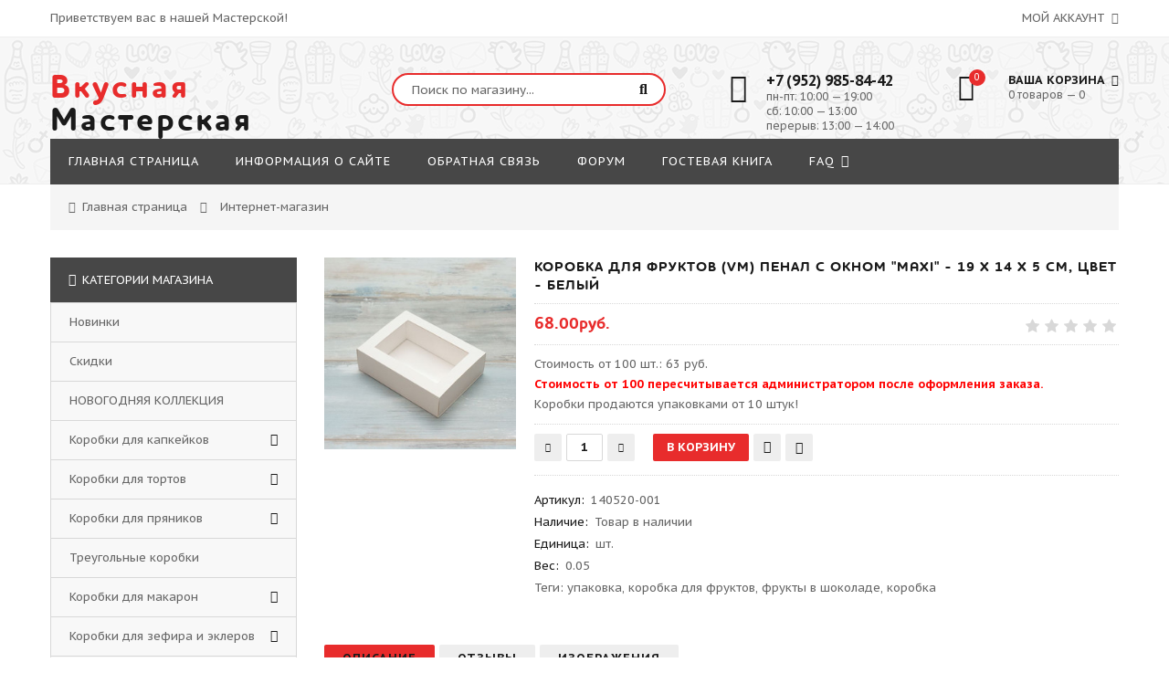

--- FILE ---
content_type: text/html; charset=UTF-8
request_url: http://vkus-m.ru/shop/3170/imgs/pod-zakaz-korobka-dlja-fruktov-vm-15-kh-10-kh-5-sm-penal-s-oknom-maxi-cvet-belyj
body_size: 20786
content:
<!DOCTYPE html>
<html>
 <head>
 <meta charset="utf-8">
 <meta name="viewport" content="width=device-width, initial-scale=1, maximum-scale=1">
 
 <title>Изображения Коробка для фруктов (VM) пенал с окном "Maxi" - 19 х 14 х 5 см, цвет - белый - Интернет-магазин - Вкусная Мастерская</title>
 <link type="text/css" rel="stylesheet" href="/_st/my.css" />
 
 <link href='https://fonts.googleapis.com/css?family=PT+Sans+Caption:400,700&subset=latin,cyrillic' rel='stylesheet' type='text/css'>
 <link rel="stylesheet" href="/css/font-awesome.min.css">
 <link rel="stylesheet" href="/css/owl.carousel.css">
 <script>
 var _ucoz_uriId = '3170',
 _ucoz_pageId = 'entry',
 _ucoz_moduleId = 'shop',
 _ucoz_date = '20.12.2025';
 </script>
 
	<link rel="stylesheet" href="/.s/src/base.min.css" />
	<link rel="stylesheet" href="/.s/src/layer1.min.css" />

	<script src="/.s/src/jquery-1.12.4.min.js"></script>
	
	<script src="/.s/src/uwnd.min.js"></script>
	<script src="//s725.ucoz.net/cgi/uutils.fcg?a=uSD&ca=2&ug=999&isp=1&r=0.885120155183618"></script>
	<link rel="stylesheet" href="/.s/src/ulightbox/ulightbox.min.css" />
	<link rel="stylesheet" href="/.s/src/socCom.min.css" />
	<link rel="stylesheet" href="/.s/src/social.css" />
	<script src="/.s/src/ulightbox/ulightbox.min.js"></script>
	<script src="/.s/src/shop_utils.js"></script>
	<script src="/.s/src/socCom.min.js"></script>
	<script src="//sys000.ucoz.net/cgi/uutils.fcg?a=soc_comment_get_data&site=dvkus-m"></script>
	<script>
/* --- UCOZ-JS-DATA --- */
window.uCoz = {"sh_curr":{"3":{"disp":"руб.","dpos":0,"default":1,"rate":1,"name":"Рубли","code":"RUR"}},"country":"US","site":{"id":"dvkus-m","domain":"vkus-m.ru","host":"vkus-m.ucoz.com"},"module":"shop","ssid":"331613243777033016760","uLightboxType":1,"layerType":1,"sign":{"5255":"Помощник","7253":"Начать слайд-шоу","5458":"Следующий","7252":"Предыдущий","3300":"Ошибка","210178":"Замечания","10075":"Обязательны для выбора","7287":"Перейти на страницу с фотографией.","3238":"Опции","7254":"Изменить размер","3129":"Доступ запрещён. Истёк период сессии.","3125":"Закрыть","7251":"Запрошенный контент не может быть загружен. Пожалуйста, попробуйте позже.","3255":"Сохранить"},"ver":1,"mf":"dvkus-m","sh_curr_def":3,"shop_price_f":["%01.2f",""],"sh_goods":{"3170":{"imgs":["/_sh/31/3170m.jpg"],"price":"68.00","old_price":"0.00"}},"shop_price_separator":"","language":"ru"};
/* --- UCOZ-JS-CODE --- */

		function eRateEntry(select, id, a = 65, mod = 'shop', mark = +select.value, path = '', ajax, soc) {
			if (mod == 'shop') { path = `/${ id }/edit`; ajax = 2; }
			( !!select ? confirm(select.selectedOptions[0].textContent.trim() + '?') : true )
			&& _uPostForm('', { type:'POST', url:'/' + mod + path, data:{ a, id, mark, mod, ajax, ...soc } });
		}

		function updateRateControls(id, newRate) {
			let entryItem = self['entryID' + id] || self['comEnt' + id];
			let rateWrapper = entryItem.querySelector('.u-rate-wrapper');
			if (rateWrapper && newRate) rateWrapper.innerHTML = newRate;
			if (entryItem) entryItem.querySelectorAll('.u-rate-btn').forEach(btn => btn.remove())
		}
 function uSocialLogin(t) {
			var params = {"google":{"width":700,"height":600},"ok":{"height":390,"width":710},"yandex":{"width":870,"height":515},"vkontakte":{"width":790,"height":400},"facebook":{"height":520,"width":950}};
			var ref = escape(location.protocol + '//' + ('vkus-m.ru' || location.hostname) + location.pathname + ((location.hash ? ( location.search ? location.search + '&' : '?' ) + 'rnd=' + Date.now() + location.hash : ( location.search || '' ))));
			window.open('/'+t+'?ref='+ref,'conwin','width='+params[t].width+',height='+params[t].height+',status=1,resizable=1,left='+parseInt((screen.availWidth/2)-(params[t].width/2))+',top='+parseInt((screen.availHeight/2)-(params[t].height/2)-20)+'screenX='+parseInt((screen.availWidth/2)-(params[t].width/2))+',screenY='+parseInt((screen.availHeight/2)-(params[t].height/2)-20));
			return false;
		}
		function TelegramAuth(user){
			user['a'] = 9; user['m'] = 'telegram';
			_uPostForm('', {type: 'POST', url: '/index/sub', data: user});
		}
$(function() {
		$('#fCode').on('keyup', function(event) {
			try {checkSecure(); } catch(e) {}
		});
	});
	
checkNumber_header = 'Замечания';
		checkNumber_err = 'Опции<ul>%err_msg%</ul>Обязательны для выбора';
function loginPopupForm(params = {}) { new _uWnd('LF', ' ', -250, -100, { closeonesc:1, resize:1 }, { url:'/index/40' + (params.urlParams ? '?'+params.urlParams : '') }) }
/* --- UCOZ-JS-END --- */
</script>

	<style>.UhideBlock{display:none; }</style>
	<script type="text/javascript">new Image().src = "//counter.yadro.ru/hit;noadsru?r"+escape(document.referrer)+(screen&&";s"+screen.width+"*"+screen.height+"*"+(screen.colorDepth||screen.pixelDepth))+";u"+escape(document.URL)+";"+Date.now();</script><link rel="stylesheet" href="/_st/shop.css" /><script src="/.s/src/shop.js"></script><style>
				@font-face {
					font-family: "FontAwesome";
					font-style: normal;
					font-weight: normal;
					src: url("/.s/src/panel-v2/fonts/fontawesome-webfont.eot?#iefix&v=4.3.0") format("embedded-opentype"), url("/.s/src/panel-v2/fonts/fontawesome-webfont.woff2?v=4.3.0") format("woff2"), url("/.s/src/panel-v2/fonts/fontawesome-webfont.woff?v=4.3.0") format("woff"), url("/.s/src/panel-v2/fonts/fontawesome-webfont.ttf?v=4.3.0") format("truetype"), url("/.s/src/panel-v2/fonts/fontawesome-webfont.svg?v=4.3.0#fontawesomeregular") format("svg");
				}
			</style>
</head>
 <body id="body"> 
 <div id="loader"></div>
 <div id="wrapper">
 
 <!--U1AHEADER1Z--><!-- верхняя часть -->
<script>
 (function($){
 $(document).ready(function(){
 console.log('test');
 var btn = $('.g_button a');
 if(btn.length > 0){
 btn.each(function(){
 
 $(this).click(function(){
 var parentI = $(this).parent('div').parent('div').parent('div');
 var pid = parentI.attr('id');
 var realid = pid.split("-")[2];
 console.log(realid);
 
 for(var i=0; i<9; i++){
 // add2BasketCustom(realid, 'id');
 }
 
 });
 });
 }
 
 
 
 function add2BasketCustom(id,pref){
 if(lock_buttons) return false; else lock_buttons = 1;
 var opt = new Array();
 var err_msg = '';
 $('#b'+pref+'-'+id+'-basket').attr('disabled','disabled');
 $('#'+pref+'-'+id+'-basket').removeClass('done').removeClass('err').removeClass('add').addClass('wait').attr('title','');
 $('#'+pref+'-'+id+'-options-selectors').find('input:checked, select').each(function(){
 opt.push(this.id.split('-')[3]+(this.value !== '' ? '-'+this.value :''));
 
 if(this.value !== ''){
 opt.push(this.id.split('-')[3]+(this.value !== '' ? '-'+this.value :''));
 }else{
 err_msg += '<li>'+$(this).parent().parent().find('span.opt').html().replace(':', '')+'</li>';
 }
 });
 
 if(err_msg == ''){
 _uPostForm('',{type:'POST',url:'/shop/basket',data:{'mode':'add', 'id':id, 'pref':pref, 'opt':opt.join(':'), 'cnt':$('#q'+pref+'-'+id+'-basket').val()}});
 ga_event('basket_add');
 }else{
 lock_buttons = 0;
 shop_alert('<div class="MyWinError">Опции<ul>'+err_msg+'</ul>обязательны для выбора</div>','Замечания','warning',350,100,{tm:8000,align:'left',icon:'//s22.ucoz.net/img/icon/warning.png', 'onclose': function(){ $('#b'+pref+'-'+id+'-basket').removeAttr('disabled'); $('#'+pref+'-'+id+'-basket').removeClass('wait').addClass('add'); }});
 }
 return false;
 }
 
 
 
 });
 })(jQuery);
</script>


<div id="top">
 <div class="cnt clr">
 <div class="top_left">Приветствуем вас в нашей Мастерской!</div>
 <span class="top_account">
 Мой аккаунт <i class="fa fa-angle-down"></i>
 <ul>
 
 <li><a href="javascript:;" rel="nofollow" onclick="loginPopupForm(); return false;"><i class="fa fa-unlock-alt"></i> Вход</a></li>
 <li><a href="/register"><i class="fa fa-user-plus"></i> Регистрация</a></li>
 
 <li><a href="/shop/wishlist"><i class="fa fa-heart-o"></i> Список желаний</a></li>
 <li><a href="/shop/checkout"><i class="fa fa-shopping-basket"></i> Корзина</a></li>
 </ul>
 </span>
 
 </div>
</div>

<!-- шапка -->
<header id="header">
 <div class="header_content cnt clr">
 <div id="logo">
 <a href="/"><span>Вкусная<br></span>Мастерская</a>
 </div>
 
 <div class="header_right">
 
 <form id="search-form" onsubmit="this.sfSbm.disabled=true" method="post" action="/shop/search">
 <input type="text" class="search_keyword" name="query" placeholder="Поиск по магазину...">
 <input type="submit" class="search_submit" value="&#xf002;" name="sfSbm">
 </form>
 
 <div class="header_phone">
 <i class="fa fa-phone"></i>
 <p>
 <b>+7 (952) 985-84-42</b><br>
 пн-пт: 10:00 — 19:00<br>
 сб: 10:00 — 13:00<br>
 перерыв: 13:00 — 14:00<br> 
 </p>
 </div>
 
 <div id="shop-basket"><div class="cart_info">
 <div class="cart_icon">
 <i class="fa fa-shopping-bag"></i>
 <span>0</span>
 </div>
 <div class="cart_text">
 <b>Ваша корзина <i class="fa fa-angle-down"></i></b><br>
 0 товаров — 0
 </div>
</div>

<div class="cart_body">
 
 <a href="/shop/checkout" class="cart_btn_checkout">Оформить</a>
 <a href="javascript://" rel="nofollow" onclick="return clearBasket();" class="cart_btn_clear">Очистить</a>
</div>

<script language="Javascript"><!--
 var lock_buttons = 0;
 
 function clearBasket(){
 if(lock_buttons) return false; else lock_buttons = 1;
 var el = $('#shop-basket');
 if(el.length){ var g=document.createElement("div"); $(g).addClass('myWinGrid').attr("id",'shop-basket-fade').css({"left":"0","top":"0","position":"absolute","border":"#CCCCCC 1px solid","width":$(el).width()+'px',"height":$(el).height()+'px',"z-index":5}).hide().bind('mousedown',function(e){e.stopPropagation();e.preventDefault();_uWnd.globalmousedown();}).html('<div class="myWinLoad" style="margin:5px;"></div>'); $(el).append(g); $(g).show(); }
 _uPostForm('',{type:'POST',url:'/shop/basket',data:{'mode':'clear'}});
 ga_event('basket_clear');
 return false;
 }
 
 function removeBasket(id){
 if(lock_buttons) return false; else lock_buttons = 1;
 $('#basket-item-'+id+' .sb-func').removeClass('remove').addClass('myWinLoadS').attr('title','');
 _uPostForm('',{type:'POST',url:'/shop/basket',data:{'mode':'del', 'id':id}});
 return false;
 }
 
 function add2Basket(id,pref){
 if(lock_buttons) return false; else lock_buttons = 1;
 var opt = new Array();
 var err_msg = '';
 $('#b'+pref+'-'+id+'-basket').attr('disabled','disabled');
 $('#'+pref+'-'+id+'-basket').removeClass('done').removeClass('err').removeClass('add').addClass('wait').attr('title','');
 $('#'+pref+'-'+id+'-options-selectors').find('input:checked, select').each(function(){
 opt.push(this.id.split('-')[3]+(this.value !== '' ? '-'+this.value :''));
 
 if(this.value !== ''){
 opt.push(this.id.split('-')[3]+(this.value !== '' ? '-'+this.value :''));
 }else{
 err_msg += '<li>'+$(this).parent().parent().find('span.opt').html().replace(':', '')+'</li>';
 }
 });
 
 if(err_msg == ''){
 _uPostForm('',{type:'POST',url:'/shop/basket',data:{'mode':'add', 'id':id, 'pref':pref, 'opt':opt.join(':'), 'cnt':$('#q'+pref+'-'+id+'-basket').val()}});
 ga_event('basket_add');
 }else{
 lock_buttons = 0;
 shop_alert('<div class="MyWinError">Опции<ul>'+err_msg+'</ul>обязательны для выбора</div>','Замечания','warning',350,100,{tm:8000,align:'left',icon:'//s22.ucoz.net/img/icon/warning.png', 'onclose': function(){ $('#b'+pref+'-'+id+'-basket').removeAttr('disabled'); $('#'+pref+'-'+id+'-basket').removeClass('wait').addClass('add'); }});
 }
 return false;
 }
 
 function buyNow(id,pref){
 if(lock_buttons) return false; else lock_buttons = 1;
 var opt = new Array();
 var err_msg = '';
 $('#b'+pref+'-'+id+'-buynow').attr('disabled','disabled');
 $('#'+pref+'-'+id+'-buynow').removeClass('done').removeClass('err').removeClass('now').addClass('wait').attr('title','');
 $('#'+pref+'-'+id+'-options-selectors').find('input:checked, select').each(function(){
 if(this.value !== ''){
 opt.push(this.id.split('-')[3]+'-'+this.value);
 }else{
 err_msg += '<li>'+$(this).parent().parent().find('span.opt').html().replace(':', '')+'</li>';
 }
 });
 if(err_msg == ''){
 _uPostForm('',{type:'POST',url:'/shop/basket',data:{'mode':'add', 'id':id, 'pref':pref, 'opt':opt.join(':'), 'cnt':$('#q'+pref+'-'+id+'-basket').val(), 'now':1}});
 ga_event('basket_buynow');
 }else{
 lock_buttons = 0;
 shop_alert('<div class="MyWinError">Опции<ul>'+err_msg+'</ul>обязательны для выбора</div>','Замечания','warning',350,100,{tm:8000,align:'left',icon:'//s22.ucoz.net/img/icon/warning.png', 'onclose': function(){ $('#b'+pref+'-'+id+'-buynow').removeAttr('disabled'); $('#'+pref+'-'+id+'-buynow').removeClass('wait').addClass('add'); }});
 }
 
 return false;
 }
 //--></script></div>
 </div>
 </div>
</header>

<!-- меню сайта -->
<nav id="nav">
 <div class="nav_content cnt clr">
 <a class="menu-icon" href="javascript:void(0)"><i class="fa fa-bars"></i> навигация</a>
 <!-- <sblock_nmenu> -->
 <!-- <bc> --><div id="uNMenuDiv1" class="uMenuV"><ul class="uMenuRoot">
<li><a  href="/" ><span>Главная Страница</span></a></li>
<li><a  href="/index/0-2" ><span>Информация о сайте</span></a></li>
<li><a  href="/index/0-3" ><span>Обратная связь</span></a></li>
<li><a  href="/forum" ><span>ФОРУМ</span></a></li>
<li><a  href="/gb" ><span>Гостевая книга</span></a></li>
<li class="uWithSubmenu"><a  href="/faq" ><span>FAQ</span></a><ul>
<li><a  href="/publ/" ><span>СТАТЬИ</span></a></li>
<li><a  href="/photo/" ><span>Фотоальбомы</span></a></li>
<li><a  href="http://vkus-m.ru/stuff/" ><span>Отзывы</span></a></li>
<li><a  href="/board/" ><span>Доска объявлений</span></a></li>
<li><a  href="/blog/" ><span>Блог</span></a></li>
<li><a  href="http://vkus-m.ru/news/" ><span>НОВОСТИ</span></a></li></ul></li></ul></div><!-- </bc> -->
 <!-- </sblock_nmenu> -->
 </div>
</nav><!--/U1AHEADER1Z-->
 
 <!-- хлебные крошки -->
 <div class="path cnt clr">
 <i class="fa fa-home"></i>
 <a href="/">Главная страница</a> <i class="fa fa-angle-right"></i>
 
 Интернет-магазин
 
 
 </div> 
 
 <!-- основная часть -->
 <div id="middle">
 <div class="cnt clr">
 <!-- <middle> -->
 <div id="content">
 
 <!-- <body> -->
 <div id="qv_content" class="clr">
 <div class="gp_images">
 
 <script>
//['original_img_url','org_width','org_height','resized_img_url','res_width','res_height','img_alt','img_title']
var allEntImgs3170=[["/_sh/31/3170.jpg",0,0,"/_sh/31/3170m.jpg",270,270,null,null,null,null,null]]</script>
 <script type="text/javascript">
 function _bldCont(indx){
 var bck=indx-1;var nxt=indx+1;
 if (bck<0){bck = allEntImgs3170.length-1;}
 if (nxt>=allEntImgs3170.length){nxt=0;}
 var imgs='';
 if (allEntImgs3170.length>1){
 for (var i=0;i<allEntImgs3170.length;i++){var img=i+1;
 if(allEntImgs3170[i][0].length<1){continue;}
 if (i==indx){imgs += '<b class="pgSwchA">'+img+'</b> ';}
 else {imgs += '<a class="pgSwch" href="javascript://" rel="nofollow" onclick="_bldCont('+i+');return false;">'+img+'</a> ';}
 }
 imgs = '<div align="center" style="padding:8px 0 5px 0;white-space:nowrap;overflow:auto;overflow-x:auto;overflow-y:hidden;"><a class="pgSwch" href="javascript://" rel="nofollow" onclick="_bldCont('+bck+');return false;">&laquo; Back</a> '+imgs+'<a class="pgSwch" href="javascript://" rel="nofollow" onclick="_bldCont('+nxt+');return false;">Next &raquo;</a> </div> ';}
 var hght = parseInt(allEntImgs3170[indx][2]); if ($.browser.msie) { hght += 28; };
 _picsCont = '<div id="_prCont" style="position:relative;"><img alt="" border="0" src="' + allEntImgs3170[indx][0] + '"/>'+imgs+'</div>';
 new _uWnd('wnd_prv', "Изображения товара", 10, 10, { waitimages:300000, autosizewidth:1, hideonresize:1, autosize:1, fadetype:1, closeonesc:1, align:'center', min:0, max:0, resize:1 }, _picsCont);
 }
 </script>
 
 <img class="gphoto big" src="/_sh/31/3170m.jpg" alt="Коробка для фруктов (VM) пенал с окном "Maxi" - 19 х 14 х 5 см, цвет - белый" onclick="_bldCont1(3170, this.getAttribute('idx'));" id="ipreview" idx="0" title="Кликните для увеличения изображения">
 <span class="gnew" data-date="27.06.2020">NEW</span>
 
 <div class="oh">
 
 
 
 
 
 
 
 
 
 </div>
 </div>
 <div class="gp_info">
 <h1 class="gp_name">Коробка для фруктов (VM) пенал с окном "Maxi" - 19 х 14 х 5 см, цвет - белый </h1>
 <div class="gp_price_rate">
 <span class="gp_price"><span class="id-good-3170-price">68.00руб.</span> </span>
 <span class="gp_rate">
		<style type="text/css">
			.u-star-rating-21 { list-style:none; margin:0px; padding:0px; width:105px; height:21px; position:relative; background: url('/img/rate.png') top left repeat-x }
			.u-star-rating-21 li{ padding:0px; margin:0px; float:left }
			.u-star-rating-21 li a { display:block;width:21px;height: 21px;line-height:21px;text-decoration:none;text-indent:-9000px;z-index:20;position:absolute;padding: 0px;overflow:hidden }
			.u-star-rating-21 li a:hover { background: url('/img/rate.png') left center;z-index:2;left:0px;border:none }
			.u-star-rating-21 a.u-one-star { left:0px }
			.u-star-rating-21 a.u-one-star:hover { width:21px }
			.u-star-rating-21 a.u-two-stars { left:21px }
			.u-star-rating-21 a.u-two-stars:hover { width:42px }
			.u-star-rating-21 a.u-three-stars { left:42px }
			.u-star-rating-21 a.u-three-stars:hover { width:63px }
			.u-star-rating-21 a.u-four-stars { left:63px }
			.u-star-rating-21 a.u-four-stars:hover { width:84px }
			.u-star-rating-21 a.u-five-stars { left:84px }
			.u-star-rating-21 a.u-five-stars:hover { width:105px }
			.u-star-rating-21 li.u-current-rating { top:0 !important; left:0 !important;margin:0 !important;padding:0 !important;outline:none;background: url('/img/rate.png') left bottom;position: absolute;height:21px !important;line-height:21px !important;display:block;text-indent:-9000px;z-index:1 }
		</style><script>
			var usrarids = {};
			function ustarrating(id, mark) {
				if (!usrarids[id]) {
					usrarids[id] = 1;
					$(".u-star-li-"+id).hide();
					_uPostForm('', { type:'POST', url:`/shop/${ id }/edit`, data:{ a:65, id, mark, mod:'shop', ajax:'2' } })
				}
			}
		</script><ul id="uStarRating3170" class="uStarRating3170 u-star-rating-21" title="Рейтинг: 0.0/0">
			<li id="uCurStarRating3170" class="u-current-rating uCurStarRating3170" style="width:0%;"></li></ul></span>
 </div>
 <div class="gp_brief">
 <p>Стоимость от 100 шт.: 63 руб.</p><p><b><span style="color:#ff0000;">Стоимость от 100 пересчитывается администратором после оформления заказа.</span></b></p><p>Kоробки продаются упаковками от 10 штук!</p>
 </div>
 
 <div class="gp_buttons">
 <input type="text" id="qid-3170-basket" value="1" size="3" onfocus="this.select()" oninput="return checkNumber(this, event, '1');"><input type="button" id="bid-3170-basket" onclick="add2Basket('3170','id');" value="В корзину">
 <div id="id-3170-wish" class="wish wadd" onclick="wishlist(this);" title="Добавить в список желаний"></div>
 <a class="button4" href="javascript:void(0)" onclick="buyNow('3170','id');" title="Купить сейчас"><i class="fa fa-shopping-cart"></i></a>
 </div>
 <div class="gp_more">
 <ul class="shop-options" id="id-3170-options">
 
 <li><span class="opt"><!--<s4749>-->Артикул<!--</s>-->:</span> <span class="val art">140520-001</span></li>
 <li><span class="opt">Наличие:</span> <span class="val stock"> Товар в наличии  </span></li>
 
 <li><span class="opt">Единица:</span> <span class="val">шт.</span></li>
 <li><span class="opt"><!--<s4751>-->Вес<!--</s>-->:</span> <span class="val">0.05</span></li>
 
 Теги: <noindex><a href="/search/%D1%83%D0%BF%D0%B0%D0%BA%D0%BE%D0%B2%D0%BA%D0%B0/" rel="nofollow" class="eTag">упаковка</a>, <a href="/search/%D0%BA%D0%BE%D1%80%D0%BE%D0%B1%D0%BA%D0%B0%20%D0%B4%D0%BB%D1%8F%20%D1%84%D1%80%D1%83%D0%BA%D1%82%D0%BE%D0%B2/" rel="nofollow" class="eTag">коробка для фруктов</a>, <a href="/search/%D1%84%D1%80%D1%83%D0%BA%D1%82%D1%8B%20%D0%B2%20%D1%88%D0%BE%D0%BA%D0%BE%D0%BB%D0%B0%D0%B4%D0%B5/" rel="nofollow" class="eTag">фрукты в шоколаде</a>, <a href="/search/%D0%BA%D0%BE%D1%80%D0%BE%D0%B1%D0%BA%D0%B0/" rel="nofollow" class="eTag">коробка</a></noindex>
 </ul>
 </div>
 </div> 
 </div>
 
 <div class="gp_tabs">
 <div>
 <span>Описание</span>
 <span>Отзывы</span>
 <span>Изображения</span>
 
 </div>
 <ul>
 <li>
 <p>Самосборная конструкция, не требующая дополнительного скрепления предназначена для фруктов, зефира, эклеров, пончиков и т. д. Представляет собой комплект: дно с буферными стенками, крышка пенал.</p>&nbsp;<p><strong>Материал:</strong> целлюлозный картон, пленка ПВХ.</p><p><strong>Внешний размер коробки:</strong> 19 х 14 х 5 см.</p><p><strong>Внутренний размер коробки:</strong> 15 х 10 х 5 см.</p><p><strong>Ширина буферной стенки:</strong> 2 см.</p>&nbsp;<p><strong><span style="color:#ff0000;">Обращаем ваше внимание:</span></strong><ul><li>Минимальное количество коробок для заказа - <strong>10 штук </strong>(коробки продаются упаковками от 10 штук).</li><li>Время изготовления от 2 до 7 рабочих дней (это стандартные сроки изготовления, <strong>точные сроки изготовления указываются в письме с расчетом к заказу</strong>).</li><li>Информацию по оформлению заказа вы можете посмотреть в соответствующем разделе или перейти по - <a href="http://vkus-m.ru/index/oformlenie_zakaza/0-24"><strong><span style="color:#008000;">этой ссылке.</span></strong></a></li><li>Информацию о способах и стоимости доставки вы можете посмотреть в соответствующем разделе или перейти по - <a href="http://vkus-m.ru/index/oformlenie_zakaza/0-21"><strong><span style="color:#008000;">этой ссылке.</span></strong></a></li></ul>
 </li>
 <li>
 
 
 <table border="0" cellpadding="0" cellspacing="0" width="100%">
 <tr><td width="60%" height="25"><!--<s5183>-->Всего комментариев<!--</s>-->: <b>0</b></td><td align="right" height="25"></td></tr>
 <tr><td colspan="2"><script>
				function spages(p, link) {
					document.location.href = '/shop/3170/comm/pod-zakaz-korobka-dlja-fruktov-vm-15-kh-10-kh-5-sm-penal-s-oknom-maxi-cvet-belyj'+(parseInt(p)>1 ? ';'+p : '');
				}
			</script>
			<div id="comments"></div>
			<div id="newEntryT"></div>
			<div id="allEntries"></div>
			<div id="newEntryB"></div><script>
			
		Object.assign(uCoz.spam ??= {}, {
			config : {
				scopeID  : 0,
				idPrefix : 'comEnt',
			},
			sign : {
				spam            : 'Спам',
				notSpam         : 'Не спам',
				hidden          : 'Спам-сообщение скрыто.',
				shown           : 'Спам-сообщение показано.',
				show            : 'Показать',
				hide            : 'Скрыть',
				admSpam         : 'Разрешить жалобы',
				admSpamTitle    : 'Разрешить пользователям сайта помечать это сообщение как спам',
				admNotSpam      : 'Это не спам',
				admNotSpamTitle : 'Пометить как не-спам, запретить пользователям жаловаться на это сообщение',
			},
		})
		
		uCoz.spam.moderPanelNotSpamClick = function(elem) {
			var waitImg = $('<img align="absmiddle" src="/.s/img/fr/EmnAjax.gif">');
			var elem = $(elem);
			elem.find('img').hide();
			elem.append(waitImg);
			var messageID = elem.attr('data-message-id');
			var notSpam   = elem.attr('data-not-spam') ? 0 : 1; // invert - 'data-not-spam' should contain CURRENT 'notspam' status!

			$.post('/index/', {
				a          : 101,
				scope_id   : uCoz.spam.config.scopeID,
				message_id : messageID,
				not_spam   : notSpam
			}).then(function(response) {
				waitImg.remove();
				elem.find('img').show();
				if (response.error) {
					alert(response.error);
					return;
				}
				if (response.status == 'admin_message_not_spam') {
					elem.attr('data-not-spam', true).find('img').attr('src', '/.s/img/spamfilter/notspam-active.gif');
					$('#del-as-spam-' + messageID).hide();
				} else {
					elem.removeAttr('data-not-spam').find('img').attr('src', '/.s/img/spamfilter/notspam.gif');
					$('#del-as-spam-' + messageID).show();
				}
				//console.log(response);
			});

			return false;
		};

		uCoz.spam.report = function(scopeID, messageID, notSpam, callback, context) {
			return $.post('/index/', {
				a: 101,
				scope_id   : scopeID,
				message_id : messageID,
				not_spam   : notSpam
			}).then(function(response) {
				if (callback) {
					callback.call(context || window, response, context);
				} else {
					window.console && console.log && console.log('uCoz.spam.report: message #' + messageID, response);
				}
			});
		};

		uCoz.spam.reportDOM = function(event) {
			if (event.preventDefault ) event.preventDefault();
			var elem      = $(this);
			if (elem.hasClass('spam-report-working') ) return false;
			var scopeID   = uCoz.spam.config.scopeID;
			var messageID = elem.attr('data-message-id');
			var notSpam   = elem.attr('data-not-spam');
			var target    = elem.parents('.report-spam-target').eq(0);
			var height    = target.outerHeight(true);
			var margin    = target.css('margin-left');
			elem.html('<img src="/.s/img/wd/1/ajaxs.gif">').addClass('report-spam-working');

			uCoz.spam.report(scopeID, messageID, notSpam, function(response, context) {
				context.elem.text('').removeClass('report-spam-working');
				window.console && console.log && console.log(response); // DEBUG
				response.warning && window.console && console.warn && console.warn( 'uCoz.spam.report: warning: ' + response.warning, response );
				if (response.warning && !response.status) {
					// non-critical warnings, may occur if user reloads cached page:
					if (response.warning == 'already_reported' ) response.status = 'message_spam';
					if (response.warning == 'not_reported'     ) response.status = 'message_not_spam';
				}
				if (response.error) {
					context.target.html('<div style="height: ' + context.height + 'px; line-height: ' + context.height + 'px; color: red; font-weight: bold; text-align: center;">' + response.error + '</div>');
				} else if (response.status) {
					if (response.status == 'message_spam') {
						context.elem.text(uCoz.spam.sign.notSpam).attr('data-not-spam', '1');
						var toggle = $('#report-spam-toggle-wrapper-' + response.message_id);
						if (toggle.length) {
							toggle.find('.report-spam-toggle-text').text(uCoz.spam.sign.hidden);
							toggle.find('.report-spam-toggle-button').text(uCoz.spam.sign.show);
						} else {
							toggle = $('<div id="report-spam-toggle-wrapper-' + response.message_id + '" class="report-spam-toggle-wrapper" style="' + (context.margin ? 'margin-left: ' + context.margin : '') + '"><span class="report-spam-toggle-text">' + uCoz.spam.sign.hidden + '</span> <a class="report-spam-toggle-button" data-target="#' + uCoz.spam.config.idPrefix + response.message_id + '" href="javascript:;">' + uCoz.spam.sign.show + '</a></div>').hide().insertBefore(context.target);
							uCoz.spam.handleDOM(toggle);
						}
						context.target.addClass('report-spam-hidden').fadeOut('fast', function() {
							toggle.fadeIn('fast');
						});
					} else if (response.status == 'message_not_spam') {
						context.elem.text(uCoz.spam.sign.spam).attr('data-not-spam', '0');
						$('#report-spam-toggle-wrapper-' + response.message_id).fadeOut('fast');
						$('#' + uCoz.spam.config.idPrefix + response.message_id).removeClass('report-spam-hidden').show();
					} else if (response.status == 'admin_message_not_spam') {
						elem.text(uCoz.spam.sign.admSpam).attr('title', uCoz.spam.sign.admSpamTitle).attr('data-not-spam', '0');
					} else if (response.status == 'admin_message_spam') {
						elem.text(uCoz.spam.sign.admNotSpam).attr('title', uCoz.spam.sign.admNotSpamTitle).attr('data-not-spam', '1');
					} else {
						alert('uCoz.spam.report: unknown status: ' + response.status);
					}
				} else {
					context.target.remove(); // no status returned by the server - remove message (from DOM).
				}
			}, { elem: elem, target: target, height: height, margin: margin });

			return false;
		};

		uCoz.spam.handleDOM = function(within) {
			within = $(within || 'body');
			within.find('.report-spam-wrap').each(function() {
				var elem = $(this);
				elem.parent().prepend(elem);
			});
			within.find('.report-spam-toggle-button').not('.report-spam-handled').click(function(event) {
				if (event.preventDefault ) event.preventDefault();
				var elem    = $(this);
				var wrapper = elem.parents('.report-spam-toggle-wrapper');
				var text    = wrapper.find('.report-spam-toggle-text');
				var target  = elem.attr('data-target');
				target      = $(target);
				target.slideToggle('fast', function() {
					if (target.is(':visible')) {
						wrapper.addClass('report-spam-toggle-shown');
						text.text(uCoz.spam.sign.shown);
						elem.text(uCoz.spam.sign.hide);
					} else {
						wrapper.removeClass('report-spam-toggle-shown');
						text.text(uCoz.spam.sign.hidden);
						elem.text(uCoz.spam.sign.show);
					}
				});
				return false;
			}).addClass('report-spam-handled');
			within.find('.report-spam-remove').not('.report-spam-handled').click(function(event) {
				if (event.preventDefault ) event.preventDefault();
				var messageID = $(this).attr('data-message-id');
				del_item(messageID, 1);
				return false;
			}).addClass('report-spam-handled');
			within.find('.report-spam-btn').not('.report-spam-handled').click(uCoz.spam.reportDOM).addClass('report-spam-handled');
			window.console && console.log && console.log('uCoz.spam.handleDOM: done.');
			try { if (uCoz.manageCommentControls) { uCoz.manageCommentControls() } } catch(e) { window.console && console.log && console.log('manageCommentControls: fail.'); }

			return this;
		};
	
			uCoz.spam.handleDOM();
		</script>
			<script>
				(function() {
					'use strict';
					var commentID = ( /comEnt(\d+)/.exec(location.hash) || {} )[1];
					if (!commentID) {
						return window.console && console.info && console.info('comments, goto page', 'no comment id');
					}
					var selector = '#comEnt' + commentID;
					var target = $(selector);
					if (target.length) {
						$('html, body').animate({
							scrollTop: ( target.eq(0).offset() || { top: 0 } ).top
						}, 'fast');
						return window.console && console.info && console.info('comments, goto page', 'found element', selector);
					}
					$.get('/index/802', {
						id: commentID
					}).then(function(response) {
						if (!response.page) {
							return window.console && console.warn && console.warn('comments, goto page', 'no page within response', response);
						}
						spages(response.page);
						setTimeout(function() {
							target = $(selector);
							if (!target.length) {
								return window.console && console.warn && console.warn('comments, goto page', 'comment element not found', selector);
							}
							$('html, body').animate({
								scrollTop: ( target.eq(0).offset() || { top: 0 } ).top
							}, 'fast');
							return window.console && console.info && console.info('comments, goto page', 'scrolling to', selector);
						}, 500);
					}, function(response) {
						return window.console && console.error && console.error('comments, goto page', response.responseJSON);
					});
				})();
			</script>
		</td></tr>
 <tr><td colspan="2" align="center"></td></tr>
 <tr><td colspan="2" height="10"></td></tr>
 </table>
 
 
 
 <form name="socail_details" id="socail_details" onsubmit="return false;">
						   <input type="hidden" name="social" value="">
						   <input type="hidden" name="data" value="">
						   <input type="hidden" name="id" value="3170">
						   <input type="hidden" name="ssid" value="331613243777033016760">
					   </form><div id="postFormContent" class="">
		<form method="post" name="addform" id="acform" action="/index/" onsubmit="return addcom(this)" class="shop-com-add" data-submitter="addcom"><script>
		function _dS(a){var b=a.split(''),c=b.pop();return b.map(function(d){var e=d.charCodeAt(0)-c;return String.fromCharCode(32>e?127-(32-e):e)}).join('')}
		var _y8M = _dS('Cpuw|{\'{!wlD)opkklu)\'uhtlD)zvz)\'}hs|lD)8><87=:@??)\'6E7');
		function addcom( form, data = {} ) {
			if (document.getElementById('addcBut')) {
				document.getElementById('addcBut').disabled = true;
			} else {
				try { document.addform.submit.disabled = true; } catch(e) {}
			}

			if (document.getElementById('eMessage')) {
				document.getElementById('eMessage').innerHTML = '<span style="color:#999"><img src="/.s/img/ma/m/i2.gif" border="0" align="absmiddle" width="13" height="13"> Идёт передача данных...</span>';
			}

			_uPostForm(form, { type:'POST', url:'/index/', data })
			return false
		}
document.write(_y8M);</script>
				<div class="mc-widget">
					<script>
						var socRedirect = location.protocol + '//' + ('vkus-m.ru' || location.hostname) + location.pathname + location.search + (location.hash && location.hash != '#' ? '#reloadPage,' + location.hash.substr(1) : '#reloadPage,gotoAddCommentForm' );
						socRedirect = encodeURIComponent(socRedirect);

						try{var providers = {};} catch (e) {}

						function socialRepost(entry_link, message) {
							console.log('Check witch Social network is connected.');

							var soc_type = jQuery("form#acform input[name='soc_type']").val();
							switch (parseInt(soc_type)) {
							case 101:
								console.log('101');
								var newWin = window.open('https://vk.com/share.php?url='+entry_link+'&description='+message+'&noparse=1','window','width=640,height=500,scrollbars=yes,status=yes');
							  break;
							case 102:
								console.log('102');
								var newWin = window.open('https://www.facebook.com/sharer/sharer.php?u='+entry_link+'&description='+encodeURIComponent(message),'window','width=640,height=500,scrollbars=yes,status=yes');
							  break;
							case 103:
								console.log('103');

							  break;
							case 104:
								console.log('104');

							  break;
							case 105:
								console.log('105');

							  break;
							case 106:
								console.log('106');

							  break;
							case 107:
								console.log('107');
								var newWin = window.open('https://twitter.com/intent/tweet?source=webclient&url='+entry_link+'&text='+encodeURIComponent(message)+'&callback=?','window','width=640,height=500,scrollbars=yes,status=yes');
							  break;
							case 108:
								console.log('108');

							  break;
							case 109:
								console.log('109');
								var newWin = window.open('https://plusone.google.com/_/+1/confirm?hl=en&url='+entry_link,'window','width=600,height=610,scrollbars=yes,status=yes');
							  break;
							}
						}

						function updateSocialDetails(type) {
							console.log('updateSocialDetails');
							jQuery.getScript('//sys000.ucoz.net/cgi/uutils.fcg?a=soc_comment_get_data&site=dvkus-m&type='+type, function() {
								jQuery("form#socail_details input[name='social']").val(type);
								jQuery("form#socail_details input[name=data]").val(data[type]);
								jQuery("form#acform input[name=data]").val(data[type]);
								_uPostForm('socail_details',{type:'POST',url:'/index/778', data:{'m':'9', 'vi_commID': '', 'catPath': ''}});
							});
						}

						function logoutSocial() {
							console.log('delete cookie');
							delete_msg_cookie();
							jQuery.getScript('//sys000.ucoz.net/cgi/uutils.fcg?a=soc_comment_clear_data&site=dvkus-m', function(){window.location.reload();});
						}

						function utf8_to_b64( str) {
							return window.btoa(encodeURIComponent( escape( str )));
						}

						function b64_to_utf8( str) {
							return unescape(decodeURIComponent(window.atob( str )));
						}

						function getCookie(c_name) {
							var c_value = " " + document.cookie;
							var c_start = c_value.indexOf(" " + c_name + "=");
							if (c_start == -1) {
								c_value = null;
							} else {
								c_start = c_value.indexOf("=", c_start) + 1;
								var c_end = c_value.indexOf(";", c_start);
								if (c_end == -1) {
									c_end = c_value.length;
								}
								c_value = unescape(c_value.substring(c_start,c_end));
							}
							return c_value;
						}

						var delete_msg_cookie = function() {
							console.log('delete_msg_cookie');
							document.cookie = 'msg=;expires=Thu, 01 Jan 1970 00:00:01 GMT;';
						};

						function preSaveMessage() {
							var msg = jQuery("form#acform textarea").val();
							if (msg.length > 0) {
								document.cookie = "msg="+utf8_to_b64(msg)+";"; //path="+window.location.href+";
							}
						}

						function googleAuthHandler(social) {
							if (!social) return
							if (!social.enabled || !social.handler) return

							social.window = window.open(social.url, '_blank', 'width=600,height=610');
							social.intervalId = setInterval(function(social) {
								if (social.window.closed) {
									clearInterval(social.intervalId)
									self.location.reload()
								}
							}, 1000, social)
						}

						

						(function(jq) {
							jq(document).ready(function() {
								
																
								jQuery(".uf-tooltip a.uf-tt-exit").attr('href','/index/10');
								console.log('ready - update details');
								console.log('scurrent', window.scurrent);
								if (typeof(window.scurrent) != 'undefined' && scurrent > 0 && data[scurrent]) {
									jQuery("#postFormContent").html('<div style="width:100%;text-align:center;padding-top:50px;"><img alt="" src="/.s/img/ma/m/i3.gif" border="0" width="220" height="19" /></div>');

									jQuery("form#socail_details input[name=social]").val(scurrent);
									jQuery("form#socail_details input[name=data]").val(data[scurrent]);
									updateSocialDetails(scurrent);
								}
								jQuery('a#js-ucf-start').on('click', function(event) {
									event.preventDefault();
									if (scurrent == 0) {
										window.open("//sys000.ucoz.net/cgi/uutils.fcg?a=soc_comment_auth",'SocialLoginWnd','width=500,height=350,resizable=yes,titlebar=yes');
									}
								});

								jQuery('#acform a.login-with').on('click', function(event) {
									event.preventDefault();
									let social = providers[ this.dataset.social ];

									if (typeof(social) != 'undefined' && social.enabled == 1) {
										if (social.handler) {
											social.handler(social);
										} else {
											// unetLoginWnd
											let newWin = window.open(social.url, "_blank", 'width=600,height=610,scrollbars=yes,status=yes');
										}
									}
								});
							});
						})(jQuery);
					</script>
				</div><div class="uForm uComForm">
 <div class="uauth-small-links uauth-links-set1">Войдите: <a href="javascript:;" onclick="window.open('https://login.uid.me/?site=dvkus-m&ref='+escape(location.protocol + '//' + ('vkus-m.ru' || location.hostname) + location.pathname + ((location.hash ? ( location.search ? location.search + '&' : '?' ) + 'rnd=' + Date.now() + location.hash : ( location.search || '' )))),'uidLoginWnd','width=580,height=450,resizable=yes,titlebar=yes');return false;" class="login-with uid" title="Войти через uID" rel="nofollow"><i></i></a><a href="javascript:;" onclick="return uSocialLogin('vkontakte');" data-social="vkontakte" class="login-with vkontakte" title="Войти через ВКонтакте" rel="nofollow"><i></i></a><a href="javascript:;" onclick="return uSocialLogin('facebook');" data-social="facebook" class="login-with facebook" title="Войти через Facebook" rel="nofollow"><i></i></a><a href="javascript:;" onclick="return uSocialLogin('yandex');" data-social="yandex" class="login-with yandex" title="Войти через Яндекс" rel="nofollow"><i></i></a><a href="javascript:;" onclick="return uSocialLogin('google');" data-social="google" class="login-with google" title="Войти через Google" rel="nofollow"><i></i></a><a href="javascript:;" onclick="return uSocialLogin('ok');" data-social="ok" class="login-with ok" title="Войти через Одноклассники" rel="nofollow"><i></i></a></div>
 <div class="uComForm-inner">
 <span class="ucf-avatar"><img src="/.s/img/icon/social/noavatar.png" alt="avatar" /></span>
 <div class="ucf-content ucf-start-content">
 <ul class="uf-form ucf-form">
 <li><textarea class="uf-txt-input commFl js-start-txt" placeholder="Оставьте ваш комментарий..."></textarea>
 <li><button class="uf-btn" onclick="preSaveMessage(); window.open('/index/800?ref='+window.location.href, 'SocialLoginWnd', 'width=500,height=410,resizable=yes,titlebar=yes');">Отправить</button>
 </ul>
 </div>
 </div>
</div><input type="hidden" name="ssid" value="331613243777033016760" />
				<input type="hidden" name="a"  value="36" />
				<input type="hidden" name="m"  value="9" />
				<input type="hidden" name="id" value="3170" />
				
				<input type="hidden" name="soc_type" id="csoc_type" />
				<input type="hidden" name="data" id="cdata" />
			</form>
		</div>
 
 
 </li>
 <li>
 <div class="shop-imgs with-clear">
 <img alt="" src="/_sh/31/3170m.jpg" class="gphoto" onclick="_bldCont1(3170, this.getAttribute('idx'));" idx="0" title="Кликните для увеличения изображения">
 
 
 
 
 
 
 
 
 
 </div>
 </li>
 
 </ul>
 </div>
 
 
 
 
 
 
 <!-- </body> -->
 
 </div>
 
 <!-- сайдбар -->
 <aside id="sidebar">
 
 <!--U1CATEGORIES1Z-->
 
 <div class="b_cats">
 <div class="b_cats_title"><i class="fa fa-bars"></i> Категории магазина</div>
 <ul class="cat-tree" style="padding-left:0!important; display:block;"><li id="cid-199">
						<i></i>
						<a id="lid-199" class="catref" href="/shop/novinki">Новинки</a>&nbsp;<b>(263)</b>
					</li><li id="cid-217">
						<i></i>
						<a id="lid-217" class="catref" href="/shop/rasprodazha">Скидки</a>
					</li><li id="cid-124">
						<i></i>
						<a id="lid-124" class="catref" href="/shop/novyj-god">НОВОГОДНЯЯ КОЛЛЕКЦИЯ</a>&nbsp;<b>(114)</b>
					</li><li id="cid-128">
							<input type="hidden" id="cid-p-128" value="1">
							<u class="plus" onclick="shopCatExpand(this,'dvkus-muShopC');"></u>
							<a id="lid-128" class="catref" href="/shop/korobki-dlja-kapkejkov" ondblclick="return shopCatExpand($(this).prev(),'dvkus-muShopC')">Коробки для капкейков</a>&nbsp;<b>(151)</b>
							<ul class="cat-tree"><li id="cid-122">
						<i></i>
						<a id="lid-122" class="catref" href="/shop/korobki-dlja-kapkejkov/korobki-ehkonom-klassa">Коробки эконом-класса</a>&nbsp;<b>(10)</b>
					</li><li id="cid-111">
						<i></i>
						<a id="lid-111" class="catref" href="/shop/korobki-dlja-kapkejkov/korobki-dlja-1-kapkejka">Коробки для 1 и 2 капкейков</a>&nbsp;<b>(6)</b>
					</li><li id="cid-112">
						<i></i>
						<a id="lid-112" class="catref" href="/shop/korobki-dlja-kapkejkov/korobki-dlja-4-kapkejkov">Коробки для 4 капкейков</a>&nbsp;<b>(22)</b>
					</li><li id="cid-113">
						<i></i>
						<a id="lid-113" class="catref" href="/shop/korobki-dlja-kapkejkov/korobki-dlja-6-kapkejkov">Коробки для 6 капкейков</a>&nbsp;<b>(55)</b>
					</li><li id="cid-114">
						<i></i>
						<a id="lid-114" class="catref" href="/shop/korobki-dlja-kapkejkov/korobki-dlja-9-kapkejkov">Коробки для 9 капкейков</a>&nbsp;<b>(25)</b>
					</li><li id="cid-115">
						<i></i>
						<a id="lid-115" class="catref" href="/shop/korobki-dlja-kapkejkov/korobki-dlja-12-kapkejkov">Коробки для 12 капкейков</a>&nbsp;<b>(33)</b>
					</li></ul></li><li id="cid-119">
							<input type="hidden" id="cid-p-119" value="1">
							<u class="plus" onclick="shopCatExpand(this,'dvkus-muShopC');"></u>
							<a id="lid-119" class="catref" href="/shop/korobki-dlja-tortov" ondblclick="return shopCatExpand($(this).prev(),'dvkus-muShopC')">Коробки для тортов</a>&nbsp;<b>(37)</b>
							<ul class="cat-tree"><li id="cid-129">
						<i></i>
						<a id="lid-129" class="catref" href="/shop/korobki-dlja-tortov/20-20-20-sm">20 х 20 х 20 см</a>&nbsp;<b>(5)</b>
					</li><li id="cid-209">
						<i></i>
						<a id="lid-209" class="catref" href="/shop/korobki-dlja-tortov/24-x-24-x-20">24 x 24 x 20 см</a>&nbsp;<b>(1)</b>
					</li><li id="cid-210">
						<i></i>
						<a id="lid-210" class="catref" href="/shop/korobki-dlja-tortov/24-x-24-x-25">24 x 24 x 25 см</a>&nbsp;<b>(1)</b>
					</li><li id="cid-131">
						<i></i>
						<a id="lid-131" class="catref" href="/shop/korobki-dlja-tortov/25kh25kh20-sm">25 х 25 х 20 см</a>&nbsp;<b>(4)</b>
					</li><li id="cid-197">
						<i></i>
						<a id="lid-197" class="catref" href="/shop/korobki-dlja-tortov/25-kh-25-kh-25-sm">25 х 25 х 25 см</a>&nbsp;<b>(2)</b>
					</li><li id="cid-212">
						<i></i>
						<a id="lid-212" class="catref" href="/shop/korobki-dlja-tortov/26-kh-26-kh-30-sm">26 х 26 х 30 см</a>&nbsp;<b>(1)</b>
					</li><li id="cid-132">
						<i></i>
						<a id="lid-132" class="catref" href="/shop/korobki-dlja-tortov/27kh27kh18sm">27 х 27 х 18 см</a>&nbsp;<b>(4)</b>
					</li><li id="cid-133">
						<i></i>
						<a id="lid-133" class="catref" href="/shop/korobki-dlja-tortov/27kh27kh24-sm">27 х 27 х 24 см</a>&nbsp;<b>(2)</b>
					</li><li id="cid-211">
						<i></i>
						<a id="lid-211" class="catref" href="/shop/korobki-dlja-tortov/28-kh-28-kh-28-sm">28 х 28 х 28 см</a>&nbsp;<b>(1)</b>
					</li><li id="cid-134">
						<i></i>
						<a id="lid-134" class="catref" href="/shop/korobki-dlja-tortov/30kh30kh24-sm">30 х 30 х 24 см</a>&nbsp;<b>(2)</b>
					</li><li id="cid-191">
						<i></i>
						<a id="lid-191" class="catref" href="/shop/korobki-dlja-tortov/22-5-kh-22-5-kh-8-sm">Муссовые торты</a>&nbsp;<b>(12)</b>
					</li><li id="cid-232">
						<i></i>
						<a id="lid-232" class="catref" href="/shop/korobki-dlja-tortov/bento-tort">Бенто торт</a>&nbsp;<b>(2)</b>
					</li></ul></li><li id="cid-117">
							<input type="hidden" id="cid-p-117" value="1">
							<u class="plus" onclick="shopCatExpand(this,'dvkus-muShopC');"></u>
							<a id="lid-117" class="catref" href="/shop/korobki-dlja-prjanikov" ondblclick="return shopCatExpand($(this).prev(),'dvkus-muShopC')">Коробки для пряников</a>&nbsp;<b>(161)</b>
							<ul class="cat-tree"><li id="cid-141">
						<i></i>
						<a id="lid-141" class="catref" href="/shop/korobki-dlja-prjanikov/10-kh-10-kh-3-sm">10 х 10 см</a>&nbsp;<b>(4)</b>
					</li><li id="cid-142">
						<i></i>
						<a id="lid-142" class="catref" href="/shop/korobki-dlja-prjanikov/12-kh-12-kh-3-sm">12 х 12 см</a>&nbsp;<b>(14)</b>
					</li><li id="cid-235">
						<i></i>
						<a id="lid-235" class="catref" href="/shop/korobki-dlja-prjanikov/14-kh-11-sm">14 х 11 см</a>&nbsp;<b>(2)</b>
					</li><li id="cid-143">
						<i></i>
						<a id="lid-143" class="catref" href="/shop/korobki-dlja-prjanikov/16-kh-16-kh-3-sm">16 х 16 см</a>&nbsp;<b>(34)</b>
					</li><li id="cid-144">
						<i></i>
						<a id="lid-144" class="catref" href="/shop/korobki-dlja-prjanikov/18-kh-10-kh-3-sm">18 х 10 см</a>&nbsp;<b>(8)</b>
					</li><li id="cid-180">
						<i></i>
						<a id="lid-180" class="catref" href="/shop/korobki-dlja-prjanikov/18-kh-13-kh-3">18 х 13 см</a>&nbsp;<b>(2)</b>
					</li><li id="cid-145">
						<i></i>
						<a id="lid-145" class="catref" href="/shop/korobki-dlja-prjanikov/18-kh-18-kh-3-sm">18 х 18 см</a>&nbsp;<b>(2)</b>
					</li><li id="cid-196">
						<i></i>
						<a id="lid-196" class="catref" href="/shop/korobki-dlja-prjanikov/20-kh-10-kh-2-sm">20 х 10 см</a>&nbsp;<b>(2)</b>
					</li><li id="cid-223">
						<i></i>
						<a id="lid-223" class="catref" href="/shop/korobki-dlja-prjanikov/20-kh-12-kh-3-sm">20 х 12 см</a>&nbsp;<b>(4)</b>
					</li><li id="cid-146">
						<i></i>
						<a id="lid-146" class="catref" href="/shop/korobki-dlja-prjanikov/20-kh-20-kh-3-sm">20 х 20 см</a>&nbsp;<b>(55)</b>
					</li><li id="cid-147">
						<i></i>
						<a id="lid-147" class="catref" href="/shop/korobki-dlja-prjanikov/22-kh-15-kh-3-sm">22 х 15 см</a>&nbsp;<b>(2)</b>
					</li><li id="cid-215">
						<i></i>
						<a id="lid-215" class="catref" href="/shop/korobki-dlja-prjanikov/25-kh-19">25 х 19 см</a>&nbsp;<b>(2)</b>
					</li><li id="cid-148">
						<i></i>
						<a id="lid-148" class="catref" href="/shop/korobki-dlja-prjanikov/25-kh-25-kh-3-sm">25 х 25 см</a>&nbsp;<b>(14)</b>
					</li><li id="cid-149">
						<i></i>
						<a id="lid-149" class="catref" href="/shop/korobki-dlja-prjanikov/26-kh-12-kh-3-sm">26 х 12 см</a>&nbsp;<b>(5)</b>
					</li><li id="cid-231">
						<i></i>
						<a id="lid-231" class="catref" href="/shop/korobki-dlja-prjanikov/30-kh-12-kh-3">30 х 12 см</a>&nbsp;<b>(2)</b>
					</li><li id="cid-214">
						<i></i>
						<a id="lid-214" class="catref" href="/shop/korobki-dlja-prjanikov/30-kh-20-sm">30 х 20 см</a>&nbsp;<b>(4)</b>
					</li><li id="cid-154">
						<i></i>
						<a id="lid-154" class="catref" href="/shop/korobki-dlja-prjanikov/34-kh-34-kh-3-sm">34 х 34 см</a>&nbsp;<b>(1)</b>
					</li><li id="cid-150">
						<i></i>
						<a id="lid-150" class="catref" href="/shop/korobki-dlja-prjanikov/40-kh-20-kh-3-sm">40 х 20 см</a>&nbsp;<b>(4)</b>
					</li></ul></li><li id="cid-254">
						<i></i>
						<a id="lid-254" class="catref" href="/shop/treugolnye-korobki">Треугольные коробки</a>&nbsp;<b>(15)</b>
					</li><li id="cid-116">
							<input type="hidden" id="cid-p-116" value="1">
							<u class="plus" onclick="shopCatExpand(this,'dvkus-muShopC');"></u>
							<a id="lid-116" class="catref" href="/shop/korobki-dlja-makarons-i-pirozhnykh" ondblclick="return shopCatExpand($(this).prev(),'dvkus-muShopC')">Коробки для макарон</a>&nbsp;<b>(55)</b>
							<ul class="cat-tree"><li id="cid-230">
						<i></i>
						<a id="lid-230" class="catref" href="/shop/korobki-dlja-makarons-i-pirozhnykh/5-kh-5-kh-5-sm">5 х 5 х 5 см</a>&nbsp;<b>(1)</b>
					</li><li id="cid-201">
						<i></i>
						<a id="lid-201" class="catref" href="/shop/korobki-dlja-makarons-i-pirozhnykh/6-kh-6-kh-6-sm">6 х 6 х 6 см</a>&nbsp;<b>(1)</b>
					</li><li id="cid-135">
						<i></i>
						<a id="lid-135" class="catref" href="/shop/korobki-dlja-makarons-i-pirozhnykh/11kh5-5kh5-5-sm">11 х 5,5 х 5,5 см</a>&nbsp;<b>(2)</b>
					</li><li id="cid-136">
						<i></i>
						<a id="lid-136" class="catref" href="/shop/korobki-dlja-makarons-i-pirozhnykh/20kh5-5kh5-5-sm">20 х 5,5 х 5,5 см</a>&nbsp;<b>(8)</b>
					</li><li id="cid-183">
						<i></i>
						<a id="lid-183" class="catref" href="/shop/korobki-dlja-makarons-i-pirozhnykh/22-kh-5-kh-5">22 х 5 х 5 см</a>&nbsp;<b>(3)</b>
					</li><li id="cid-219">
						<i></i>
						<a id="lid-219" class="catref" href="/shop/korobki-dlja-makarons-i-pirozhnykh/22-kh-6-kh-6">22 х 6 х 6 см</a>&nbsp;<b>(8)</b>
					</li><li id="cid-137">
						<i></i>
						<a id="lid-137" class="catref" href="/shop/korobki-dlja-makarons-i-pirozhnykh/30kh5-5kh5-5-sm">30 х 5,5 х 5,5 см</a>&nbsp;<b>(4)</b>
					</li><li id="cid-184">
						<i></i>
						<a id="lid-184" class="catref" href="/shop/korobki-dlja-makarons-i-pirozhnykh/18-kh-10-5-kh-5">19,5 х 10,5 х 5,5 см</a>&nbsp;<b>(3)</b>
					</li><li id="cid-224">
						<i></i>
						<a id="lid-224" class="catref" href="/shop/korobki-dlja-makarons-i-pirozhnykh/18-x-12-x-7">18 x 12 x 7</a>&nbsp;<b>(4)</b>
					</li><li id="cid-138">
						<i></i>
						<a id="lid-138" class="catref" href="/shop/korobki-dlja-makarons-i-pirozhnykh/20kh12kh5-5-sm">20 х 12 х 5,5 см</a>&nbsp;<b>(4)</b>
					</li><li id="cid-220">
						<i></i>
						<a id="lid-220" class="catref" href="/shop/korobki-dlja-makarons-i-pirozhnykh/22-kh-12-kh-6-sm">22 х 12 х 6 см</a>&nbsp;<b>(2)</b>
					</li><li id="cid-139">
						<i></i>
						<a id="lid-139" class="catref" href="/shop/korobki-dlja-makarons-i-pirozhnykh/20kh20kh5-sm">20 х 20 х 5 см</a>&nbsp;<b>(2)</b>
					</li><li id="cid-225">
						<i></i>
						<a id="lid-225" class="catref" href="/shop/korobki-dlja-makarons-i-pirozhnykh/15-8-kh-19-5-kh-5-5-sm">15,8 х 19,5 х 5,5 см</a>&nbsp;<b>(2)</b>
					</li><li id="cid-185">
						<i></i>
						<a id="lid-185" class="catref" href="/shop/korobki-dlja-makarons-i-pirozhnykh/21-kh-18-kh-5">21 х 19,5 х 5,5 см</a>&nbsp;<b>(5)</b>
					</li><li id="cid-226">
						<i></i>
						<a id="lid-226" class="catref" href="/shop/korobki-dlja-makarons-i-pirozhnykh/26-2-kh-19-5-kh-5-5-sm">26,2 х 19,5 х 5,5 см</a>&nbsp;<b>(2)</b>
					</li><li id="cid-221">
						<i></i>
						<a id="lid-221" class="catref" href="/shop/korobki-dlja-makarons-i-pirozhnykh/24-kh-22-kh-6-sm">24 х 22 х 6 см</a>&nbsp;<b>(2)</b>
					</li><li id="cid-140">
						<i></i>
						<a id="lid-140" class="catref" href="/shop/korobki-dlja-makarons-i-pirozhnykh/25kh17kh11-sm">25 х 17 х 11 см</a>&nbsp;<b>(2)</b>
					</li></ul></li><li id="cid-118">
							<input type="hidden" id="cid-p-118" value="1">
							<u class="plus" onclick="shopCatExpand(this,'dvkus-muShopC');"></u>
							<a id="lid-118" class="catref" href="/shop/korobki-dlja-ehklerov" ondblclick="return shopCatExpand($(this).prev(),'dvkus-muShopC')">Коробки для зефира и эклеров</a>&nbsp;<b>(55)</b>
							<ul class="cat-tree"><li id="cid-187">
						<i></i>
						<a id="lid-187" class="catref" href="/shop/korobki-dlja-ehklerov/ehklery-15-kh-15-kh-5-sm">Эклеры 15 х 15 х 5 см</a>&nbsp;<b>(1)</b>
					</li><li id="cid-155">
						<i></i>
						<a id="lid-155" class="catref" href="/shop/korobki-dlja-ehklerov/ehklery-25-kh-15-kh-5-sm">Эклеры 25 х 15 х 5 см</a>&nbsp;<b>(11)</b>
					</li><li id="cid-156">
						<i></i>
						<a id="lid-156" class="catref" href="/shop/korobki-dlja-ehklerov/ehklery-30-kh-25-kh-5-sm">Эклеры 30 х 25 х 5 см</a>&nbsp;<b>(2)</b>
					</li><li id="cid-188">
						<i></i>
						<a id="lid-188" class="catref" href="/shop/korobki-dlja-ehklerov/ehklery-35-kh-15-kh-5-sm">Эклеры 35 х 15 х 5 см</a>&nbsp;<b>(1)</b>
					</li><li id="cid-159">
						<i></i>
						<a id="lid-159" class="catref" href="/shop/korobki-dlja-ehklerov/ehklery-25-kh-17-kh-11-sm">Эклеры 25 х 17 х 11 см</a>&nbsp;<b>(1)</b>
					</li><li id="cid-227">
						<i></i>
						<a id="lid-227" class="catref" href="/shop/korobki-dlja-ehklerov/18-kh-11-kh-6-sm">Зефир 20 х 13 х 6 см</a>&nbsp;<b>(2)</b>
					</li><li id="cid-157">
						<i></i>
						<a id="lid-157" class="catref" href="/shop/korobki-dlja-ehklerov/zefir-20-kh-20-kh-7-sm">Зефир 20 х 20 х 7 см</a>&nbsp;<b>(13)</b>
					</li><li id="cid-158">
						<i></i>
						<a id="lid-158" class="catref" href="/shop/korobki-dlja-ehklerov/zefir-25-kh-15-kh-7-sm">Зефир 25 х 15 х 7 см</a>&nbsp;<b>(8)</b>
					</li><li id="cid-164">
						<i></i>
						<a id="lid-164" class="catref" href="/shop/korobki-dlja-ehklerov/zefir-24-5-kh-15-kh-8-sm">Зефир 24,5 х 15 х 8 см</a>&nbsp;<b>(2)</b>
					</li><li id="cid-228">
						<i></i>
						<a id="lid-228" class="catref" href="/shop/korobki-dlja-ehklerov/22-1-kh-25-5-kh-6-5-sm">Зефир и сладости 22,1 Х 25,5 Х 6,5 см</a>&nbsp;<b>(2)</b>
					</li><li id="cid-229">
						<i></i>
						<a id="lid-229" class="catref" href="/shop/korobki-dlja-ehklerov/29-6-kh-25-5-kh-6-5-sm">Зефир и сладости 29,6 Х 25,5 Х 6,5 см</a>&nbsp;<b>(2)</b>
					</li><li id="cid-236">
						<i></i>
						<a id="lid-236" class="catref" href="/shop/korobki-dlja-ehklerov/zefir-12-kh-12-kh-5-5-sm">Зефир 12 х 12 х 5,5 см</a>&nbsp;<b>(2)</b>
					</li><li id="cid-242">
						<i></i>
						<a id="lid-242" class="catref" href="/shop/korobki-dlja-ehklerov/zefir-15-kh-15-kh-5-5-sm">Зефир 15 х 15 х 5,5 см</a>&nbsp;<b>(2)</b>
					</li><li id="cid-243">
						<i></i>
						<a id="lid-243" class="catref" href="/shop/korobki-dlja-ehklerov/zefir-20-kh-20-kh-5-5-sm">Зефир 20 х 20 х 5,5 см</a>&nbsp;<b>(2)</b>
					</li><li id="cid-265">
						<i></i>
						<a id="lid-265" class="catref" href="/shop/korobki-dlja-ehklerov/shkatulka-22-kh-15-kh-5-sm">Шкатулка 22 х 15 х 5 см</a>&nbsp;<b>(2)</b>
					</li><li id="cid-264">
						<i></i>
						<a id="lid-264" class="catref" href="/shop/korobki-dlja-ehklerov/shkatulka-26-kh-19-kh-5-sm">Шкатулка 26 х 19 х 5 см</a>&nbsp;<b>(2)</b>
					</li></ul></li><li id="cid-186">
						<i></i>
						<a id="lid-186" class="catref" href="/shop/podlozhki-dlja-ehklerov">Подложки для выпечки</a>&nbsp;<b>(20)</b>
					</li><li id="cid-255">
							<input type="hidden" id="cid-p-255" value="1">
							<u class="plus" onclick="shopCatExpand(this,'dvkus-muShopC');"></u>
							<a id="lid-255" class="catref" href="/shop/korobki-dlja-kukisov" ondblclick="return shopCatExpand($(this).prev(),'dvkus-muShopC')">Коробки для кукисов</a>&nbsp;<b>(4)</b>
							<ul class="cat-tree"><li id="cid-256">
						<i></i>
						<a id="lid-256" class="catref" href="/shop/korobki-dlja-kukisov/dlja-4-kh-kukisov">Для 4-х кукисов</a>&nbsp;<b>(2)</b>
					</li><li id="cid-258">
						<i></i>
						<a id="lid-258" class="catref" href="/shop/korobki-dlja-kukisov/dlja-6-ti-kukisov">Для 6-ти кукисов</a>&nbsp;<b>(2)</b>
					</li></ul></li><li id="cid-192">
							<input type="hidden" id="cid-p-192" value="1">
							<u class="plus" onclick="shopCatExpand(this,'dvkus-muShopC');"></u>
							<a id="lid-192" class="catref" href="/shop/korobki-dlja-mussovykh-pirozhnykh" ondblclick="return shopCatExpand($(this).prev(),'dvkus-muShopC')">Коробки для муссовых пирожных</a>&nbsp;<b>(28)</b>
							<ul class="cat-tree"><li id="cid-222">
						<i></i>
						<a id="lid-222" class="catref" href="/shop/korobki-dlja-mussovykh-pirozhnykh/dlja-2-kh-pirozhnykh">Для 2-х пирожных</a>&nbsp;<b>(4)</b>
					</li><li id="cid-193">
						<i></i>
						<a id="lid-193" class="catref" href="/shop/korobki-dlja-mussovykh-pirozhnykh/dlja-3-kh-pirozhnykh">Для 3-х пирожных</a>&nbsp;<b>(4)</b>
					</li><li id="cid-194">
						<i></i>
						<a id="lid-194" class="catref" href="/shop/korobki-dlja-mussovykh-pirozhnykh/dlja-4-kh-pirozhnykh">Для 4-х пирожных</a>&nbsp;<b>(9)</b>
					</li><li id="cid-195">
						<i></i>
						<a id="lid-195" class="catref" href="/shop/korobki-dlja-mussovykh-pirozhnykh/dlja-6-ti-pirozhnykh">Для 6-ти пирожных</a>&nbsp;<b>(9)</b>
					</li><li id="cid-200">
						<i></i>
						<a id="lid-200" class="catref" href="/shop/korobki-dlja-mussovykh-pirozhnykh/dlja-9-ti-pirozhnykh">Для 9-ти пирожных</a>&nbsp;<b>(2)</b>
					</li></ul></li><li id="cid-204">
							<input type="hidden" id="cid-p-204" value="1">
							<u class="plus" onclick="shopCatExpand(this,'dvkus-muShopC');"></u>
							<a id="lid-204" class="catref" href="/shop/korobki-dlja-nareznykh-pirozhnykh" ondblclick="return shopCatExpand($(this).prev(),'dvkus-muShopC')">Коробки для порционных пирожных</a>&nbsp;<b>(13)</b>
							<ul class="cat-tree"><li id="cid-213">
						<i></i>
						<a id="lid-213" class="catref" href="/shop/korobki-dlja-nareznykh-pirozhnykh/dlja-2-kh-pirozhnykh">Для 2-х пирожных</a>&nbsp;<b>(2)</b>
					</li><li id="cid-203">
						<i></i>
						<a id="lid-203" class="catref" href="/shop/korobki-dlja-nareznykh-pirozhnykh/pirozhnye-21-4-kh-12-1-kh-7-sm">Для 3-х пирожных</a>&nbsp;<b>(2)</b>
					</li><li id="cid-189">
						<i></i>
						<a id="lid-189" class="catref" href="/shop/korobki-dlja-nareznykh-pirozhnykh/pirozhnye-21-8-kh-12-5-7-sm">Для 5-ти пирожных</a>&nbsp;<b>(8)</b>
					</li><li id="cid-205">
						<i></i>
						<a id="lid-205" class="catref" href="/shop/korobki-dlja-nareznykh-pirozhnykh/pirozhnye-20-kh-20-kh-7-sm">Для 6-ти пирожных</a>&nbsp;<b>(1)</b>
					</li></ul></li><li id="cid-237">
							<input type="hidden" id="cid-p-237" value="1">
							<u class="plus" onclick="shopCatExpand(this,'dvkus-muShopC');"></u>
							<a id="lid-237" class="catref" href="/shop/korobki-dlja-pirozhnykh-moti" ondblclick="return shopCatExpand($(this).prev(),'dvkus-muShopC')">Коробки для пирожных "Моти"</a>&nbsp;<b>(26)</b>
							<ul class="cat-tree"><li id="cid-238">
						<i></i>
						<a id="lid-238" class="catref" href="/shop/korobki-dlja-pirozhnykh-moti/dlja-4-kh-pirozhnykh">Для 4-х пирожных</a>&nbsp;<b>(2)</b>
					</li><li id="cid-239">
						<i></i>
						<a id="lid-239" class="catref" href="/shop/korobki-dlja-pirozhnykh-moti/dlja-6-ti-pirozhnykh">Для 6-ти пирожных</a>&nbsp;<b>(8)</b>
					</li><li id="cid-240">
						<i></i>
						<a id="lid-240" class="catref" href="/shop/korobki-dlja-pirozhnykh-moti/dlja-8-mi-pirozhnykh">Для 8-ми пирожных</a>&nbsp;<b>(8)</b>
					</li><li id="cid-241">
						<i></i>
						<a id="lid-241" class="catref" href="/shop/korobki-dlja-pirozhnykh-moti/dlja-9-ti-pirozhnykh">Для 9-ти пирожных</a>&nbsp;<b>(2)</b>
					</li><li id="cid-252">
						<i></i>
						<a id="lid-252" class="catref" href="/shop/korobki-dlja-pirozhnykh-moti/dlja-10-ti-pirozhnykh">Для 10-ти пирожных</a>&nbsp;<b>(6)</b>
					</li></ul></li><li id="cid-206">
							<input type="hidden" id="cid-p-206" value="1">
							<u class="plus" onclick="shopCatExpand(this,'dvkus-muShopC');"></u>
							<a id="lid-206" class="catref" href="/shop/korobki-dlja-trajflov" ondblclick="return shopCatExpand($(this).prev(),'dvkus-muShopC')">Коробки для десертов в стаканчиках</a>&nbsp;<b>(4)</b>
							<ul class="cat-tree"><li id="cid-207">
						<i></i>
						<a id="lid-207" class="catref" href="/shop/korobki-dlja-trajflov/4-trajfla">Для 4-х десертов</a>&nbsp;<b>(2)</b>
					</li><li id="cid-208">
						<i></i>
						<a id="lid-208" class="catref" href="/shop/korobki-dlja-trajflov/6-trajflov">Для 6-ти десертов</a>&nbsp;<b>(2)</b>
					</li></ul></li><li id="cid-161">
						<i></i>
						<a id="lid-161" class="catref" href="/shop/korobki-dlja-vkusnoj-lozhki">Коробки для вкусной ложки</a>&nbsp;<b>(11)</b>
					</li><li id="cid-162">
						<i></i>
						<a id="lid-162" class="catref" href="/shop/korobki-dlja-chashki">Коробки для чашки</a>&nbsp;<b>(2)</b>
					</li><li id="cid-163">
						<i></i>
						<a id="lid-163" class="catref" href="/shop/korobki-dlja-kukol">Коробки для кукол</a>&nbsp;<b>(8)</b>
					</li><li id="cid-198">
						<i></i>
						<a id="lid-198" class="catref" href="/shop/tematicheskaja-upakovka">Тематическая упаковка</a>&nbsp;<b>(24)</b>
					</li><li id="cid-160">
						<i></i>
						<a id="lid-160" class="catref" href="/shop/korobki-dlja-fruktov">Коробки для фруктов</a>&nbsp;<b>(14)</b>
					</li><li id="cid-120">
						<i></i>
						<a id="lid-120" class="catref" href="/shop/korobki-dlja-kejk-popsov-i-konfet">Коробки для куличей и пряничных домиков</a>&nbsp;<b>(32)</b>
					</li><li id="cid-202">
						<i></i>
						<a id="lid-202" class="catref" href="/shop/korobki-dlja-ruletov">Коробки для рулетов</a>&nbsp;<b>(3)</b>
					</li><li id="cid-121">
						<i></i>
						<a id="lid-121" class="catref" href="/shop/korobki-dlja-keik-popsov">Коробки для кейк-попсов</a>&nbsp;<b>(4)</b>
					</li><li id="cid-266">
							<input type="hidden" id="cid-p-266" value="1">
							<u class="plus" onclick="shopCatExpand(this,'dvkus-muShopC');"></u>
							<a id="lid-266" class="catref" href="/shop/korobki-dlja-oreshkov-i-marmelada" ondblclick="return shopCatExpand($(this).prev(),'dvkus-muShopC')">Коробки для орешков и мармелада</a>&nbsp;<b>(6)</b>
							<ul class="cat-tree"><li id="cid-269">
						<i></i>
						<a id="lid-269" class="catref" href="/shop/korobki-dlja-oreshkov-i-marmelada/8-jacheek">8 ячеек</a>&nbsp;<b>(2)</b>
					</li><li id="cid-268">
						<i></i>
						<a id="lid-268" class="catref" href="/shop/korobki-dlja-oreshkov-i-marmelada/15-jacheek">15 ячеек</a>&nbsp;<b>(2)</b>
					</li><li id="cid-270">
						<i></i>
						<a id="lid-270" class="catref" href="/shop/korobki-dlja-oreshkov-i-marmelada/20-jacheek">20 ячеек</a>&nbsp;<b>(2)</b>
					</li></ul></li><li id="cid-166">
							<input type="hidden" id="cid-p-166" value="1">
							<u class="plus" onclick="shopCatExpand(this,'dvkus-muShopC');"></u>
							<a id="lid-166" class="catref" href="/shop/korobki-dlja-konfet" ondblclick="return shopCatExpand($(this).prev(),'dvkus-muShopC')">Коробки для конфет</a>&nbsp;<b>(120)</b>
							<ul class="cat-tree"><li id="cid-249">
						<i></i>
						<a id="lid-249" class="catref" href="/shop/korobki-dlja-konfet/1-konfeta">1 конфета</a>&nbsp;<b>(2)</b>
					</li><li id="cid-181">
						<i></i>
						<a id="lid-181" class="catref" href="/shop/korobki-dlja-konfet/2-konfety">2 конфеты</a>&nbsp;<b>(2)</b>
					</li><li id="cid-244">
						<i></i>
						<a id="lid-244" class="catref" href="/shop/korobki-dlja-konfet/3-konfety">3 конфеты</a>&nbsp;<b>(2)</b>
					</li><li id="cid-182">
						<i></i>
						<a id="lid-182" class="catref" href="/shop/korobki-dlja-konfet/4-konfety">4 конфеты</a>&nbsp;<b>(2)</b>
					</li><li id="cid-167">
						<i></i>
						<a id="lid-167" class="catref" href="/shop/korobki-dlja-konfet/5-konfet">5 конфет</a>&nbsp;<b>(12)</b>
					</li><li id="cid-168">
						<i></i>
						<a id="lid-168" class="catref" href="/shop/korobki-dlja-konfet/6-konfet">6 конфет</a>&nbsp;<b>(8)</b>
					</li><li id="cid-234">
						<i></i>
						<a id="lid-234" class="catref" href="/shop/korobki-dlja-konfet/8-konfet">8 конфет</a>&nbsp;<b>(2)</b>
					</li><li id="cid-169">
						<i></i>
						<a id="lid-169" class="catref" href="/shop/korobki-dlja-konfet/9-konfet">9 конфет</a>&nbsp;<b>(16)</b>
					</li><li id="cid-170">
						<i></i>
						<a id="lid-170" class="catref" href="/shop/korobki-dlja-konfet/10-konfet">10 конфет</a>&nbsp;<b>(4)</b>
					</li><li id="cid-245">
						<i></i>
						<a id="lid-245" class="catref" href="/shop/korobki-dlja-konfet/12-konfet">12 конфет</a>&nbsp;<b>(8)</b>
					</li><li id="cid-253">
						<i></i>
						<a id="lid-253" class="catref" href="/shop/korobki-dlja-konfet/15-konfet">15 конфет</a>&nbsp;<b>(2)</b>
					</li><li id="cid-171">
						<i></i>
						<a id="lid-171" class="catref" href="/shop/korobki-dlja-konfet/16-konfet">16 конфет</a>&nbsp;<b>(24)</b>
					</li><li id="cid-251">
						<i></i>
						<a id="lid-251" class="catref" href="/shop/korobki-dlja-konfet/18-konfet">18 конфет</a>&nbsp;<b>(2)</b>
					</li><li id="cid-172">
						<i></i>
						<a id="lid-172" class="catref" href="/shop/korobki-dlja-konfet/20-konfet">20 конфет</a>&nbsp;<b>(16)</b>
					</li><li id="cid-246">
						<i></i>
						<a id="lid-246" class="catref" href="/shop/korobki-dlja-konfet/24-konfety">24 конфеты</a>&nbsp;<b>(4)</b>
					</li><li id="cid-173">
						<i></i>
						<a id="lid-173" class="catref" href="/shop/korobki-dlja-konfet/25-konfet">25 конфет</a>&nbsp;<b>(8)</b>
					</li><li id="cid-260">
						<i></i>
						<a id="lid-260" class="catref" href="/shop/korobki-dlja-konfet/30-konfet">30 конфет</a>&nbsp;<b>(2)</b>
					</li><li id="cid-261">
						<i></i>
						<a id="lid-261" class="catref" href="/shop/korobki-dlja-konfet/36-konfet">36 конфет</a>&nbsp;<b>(2)</b>
					</li><li id="cid-250">
						<i></i>
						<a id="lid-250" class="catref" href="/shop/korobki-dlja-konfet/42-konfety">42 конфеты</a>&nbsp;<b>(2)</b>
					</li></ul></li><li id="cid-216">
							<input type="hidden" id="cid-p-216" value="1">
							<u class="plus" onclick="shopCatExpand(this,'dvkus-muShopC');"></u>
							<a id="lid-216" class="catref" href="/shop/korobki-dlja-konfet-i-shokoladnoj-plitki" ondblclick="return shopCatExpand($(this).prev(),'dvkus-muShopC')">Коробки для конфет с дополнительной ячейкой</a>&nbsp;<b>(15)</b>
							<ul class="cat-tree"><li id="cid-247">
						<i></i>
						<a id="lid-247" class="catref" href="/shop/korobki-dlja-konfet-i-shokoladnoj-plitki/korobki-dlja-konfet-i-shokoladnoj-plitki-1">Коробки для конфет и шоколадной плитки</a>&nbsp;<b>(11)</b>
					</li><li id="cid-248">
						<i></i>
						<a id="lid-248" class="catref" href="/shop/korobki-dlja-konfet-i-shokoladnoj-plitki/korobki-dlja-konfet-s-otsekom-dlja-sladostej">Коробки для конфет с отсеком для сладостей</a>&nbsp;<b>(4)</b>
					</li></ul></li><li id="cid-165">
							<input type="hidden" id="cid-p-165" value="1">
							<u class="plus" onclick="shopCatExpand(this,'dvkus-muShopC');"></u>
							<a id="lid-165" class="catref" href="/shop/korobki-dlja-shokoladnoj-plitki" ondblclick="return shopCatExpand($(this).prev(),'dvkus-muShopC')">Коробки для шоколадной плитки</a>&nbsp;<b>(67)</b>
							<ul class="cat-tree"><li id="cid-177">
						<i></i>
						<a id="lid-177" class="catref" href="/shop/korobki-dlja-shokoladnoj-plitki/13-5-kh-5-5-kh-1-5-sm">13,5 х 5,5 х 1,5 см</a>&nbsp;<b>(2)</b>
					</li><li id="cid-176">
						<i></i>
						<a id="lid-176" class="catref" href="/shop/korobki-dlja-shokoladnoj-plitki/11-kh-11-kh-2-sm">11 х 11 х 2 см</a>&nbsp;<b>(2)</b>
					</li><li id="cid-174">
						<i></i>
						<a id="lid-174" class="catref" href="/shop/korobki-dlja-shokoladnoj-plitki/16-kh-8-kh-1-7-sm">16 х 8 х 1,7 см</a>&nbsp;<b>(52)</b>
					</li><li id="cid-175">
						<i></i>
						<a id="lid-175" class="catref" href="/shop/korobki-dlja-shokoladnoj-plitki/17-5-kh-9-kh-1-5-sm">17,5 х 9 х 1,5 см</a>&nbsp;<b>(7)</b>
					</li><li id="cid-178">
						<i></i>
						<a id="lid-178" class="catref" href="/shop/korobki-dlja-shokoladnoj-plitki/26-kh-8-kh-1-5-sm">26 х 8 х 1,5 см</a>&nbsp;<b>(2)</b>
					</li><li id="cid-179">
						<i></i>
						<a id="lid-179" class="catref" href="/shop/korobki-dlja-shokoladnoj-plitki/shokoladnye-karandashi">Шоколадные карандаши</a>&nbsp;<b>(2)</b>
					</li></ul></li><li id="cid-259">
							<input type="hidden" id="cid-p-259" value="1">
							<u class="plus" onclick="shopCatExpand(this,'dvkus-muShopC');"></u>
							<a id="lid-259" class="catref" href="/shop/dubajskij-shokolad" ondblclick="return shopCatExpand($(this).prev(),'dvkus-muShopC')">Дубайский шоколад</a>&nbsp;<b>(10)</b>
							<ul class="cat-tree"><li id="cid-262">
						<i></i>
						<a id="lid-262" class="catref" href="/shop/dubajskij-shokolad/16-3-kh-10-5-kh-3-sm">19,3 х 10,5 х 3 см</a>&nbsp;<b>(8)</b>
					</li><li id="cid-263">
						<i></i>
						<a id="lid-263" class="catref" href="/shop/dubajskij-shokolad/16-5-kh-11-5-kh-3-sm">19,5 х 11,5 х 3 см</a>&nbsp;<b>(2)</b>
					</li></ul></li><li id="cid-218">
						<i></i>
						<a id="lid-218" class="catref" href="/shop/bonbonerki">Бонбоньерки</a>&nbsp;<b>(16)</b>
					</li><li id="cid-45">
							<input type="hidden" id="cid-p-45" value="1">
							<u class="plus" onclick="shopCatExpand(this,'dvkus-muShopC');"></u>
							<a id="lid-45" class="catref" href="/shop/konditerskij-inventar" ondblclick="return shopCatExpand($(this).prev(),'dvkus-muShopC')">КОНДИТЕРСКИЙ ИНВЕНТАРЬ</a>&nbsp;<b>(2)</b>
							<ul class="cat-tree"><li id="cid-41">
							<input type="hidden" id="cid-p-41" value="1">
							<u class="plus" onclick="shopCatExpand(this,'dvkus-muShopC');"></u>
							<a id="lid-41" class="catref" href="/shop/konditerskij-inventar/kapsuly-dlja-kapkejkov-keksov-maffinov" ondblclick="return shopCatExpand($(this).prev(),'dvkus-muShopC')">Капсулы для капкейков, эклеров</a>
							<ul class="cat-tree"><li id="cid-81">
						<i></i>
						<a id="lid-81" class="catref" href="/shop/konditerskij-inventar/kapsuly-dlja-kapkejkov-keksov-maffinov/gofrirovannye">Гофрированные</a>
					</li><li id="cid-82">
						<i></i>
						<a id="lid-82" class="catref" href="/shop/konditerskij-inventar/kapsuly-dlja-kapkejkov-keksov-maffinov/tjulpany">Тюльпаны</a>
					</li><li id="cid-83">
						<i></i>
						<a id="lid-83" class="catref" href="/shop/konditerskij-inventar/kapsuly-dlja-kapkejkov-keksov-maffinov/plotnye">Плотные</a>
					</li><li id="cid-84">
						<i></i>
						<a id="lid-84" class="catref" href="/shop/konditerskij-inventar/kapsuly-dlja-kapkejkov-keksov-maffinov/laminirovannye">Ламинированные</a>
					</li><li id="cid-85">
						<i></i>
						<a id="lid-85" class="catref" href="/shop/konditerskij-inventar/kapsuly-dlja-kapkejkov-keksov-maffinov/azhurnye">Ажурные</a>
					</li></ul></li><li id="cid-44">
							<input type="hidden" id="cid-p-44" value="1">
							<u class="plus" onclick="shopCatExpand(this,'dvkus-muShopC');"></u>
							<a id="lid-44" class="catref" href="/shop/konditerskij-inventar/tovary-dlja-dekora" ondblclick="return shopCatExpand($(this).prev(),'dvkus-muShopC')">Товары для декора</a>&nbsp;<b>(2)</b>
							<ul class="cat-tree"><li id="cid-93">
						<i></i>
						<a id="lid-93" class="catref" href="/shop/konditerskij-inventar/tovary-dlja-dekora/trubochki">Трубочки</a>
					</li><li id="cid-95">
						<i></i>
						<a id="lid-95" class="catref" href="/shop/konditerskij-inventar/tovary-dlja-dekora/toppery">Топперы</a>
					</li><li id="cid-94">
						<i></i>
						<a id="lid-94" class="catref" href="/shop/konditerskij-inventar/tovary-dlja-dekora/naklejki">Наклейки</a>
					</li><li id="cid-96">
						<i></i>
						<a id="lid-96" class="catref" href="/shop/konditerskij-inventar/tovary-dlja-dekora/lenty-bumazhnye-napolniteli">Ленты, бумажные наполнители</a>
					</li><li id="cid-97">
						<i></i>
						<a id="lid-97" class="catref" href="/shop/konditerskij-inventar/tovary-dlja-dekora/perevodnye-listy-dlja-shokolada">Переводные листы для шоколада</a>
					</li><li id="cid-98">
						<i></i>
						<a id="lid-98" class="catref" href="/shop/konditerskij-inventar/tovary-dlja-dekora/birki-tegi-stendy-nabory-dlja-torta-tychinki">Бирки-теги, стенды, наборы для торта, тычинки</a>&nbsp;<b>(2)</b>
					</li></ul></li><li id="cid-43">
						<i></i>
						<a id="lid-43" class="catref" href="/shop/konditerskij-inventar/tovary-dlja-kejk-popsov">Товары для кейк-попсов</a>
					</li><li id="cid-46">
						<i></i>
						<a id="lid-46" class="catref" href="/shop/konditerskij-inventar/formy-dlja-pechenja">Формы для печенья</a>
					</li><li id="cid-47">
							<input type="hidden" id="cid-p-47" value="1">
							<u class="plus" onclick="shopCatExpand(this,'dvkus-muShopC');"></u>
							<a id="lid-47" class="catref" href="/shop/konditerskij-inventar/pishhevye-ingredienty" ondblclick="return shopCatExpand($(this).prev(),'dvkus-muShopC')">Пищевые ингредиенты</a>
							<ul class="cat-tree"><li id="cid-103">
						<i></i>
						<a id="lid-103" class="catref" href="/shop/konditerskij-inventar/pishhevye-ingredienty/sakharnye-posypki">Сахарные посыпки</a>
					</li><li id="cid-104">
						<i></i>
						<a id="lid-104" class="catref" href="/shop/konditerskij-inventar/pishhevye-ingredienty/shokolod-glazur">Шоколад, глазурь</a>
					</li><li id="cid-105">
						<i></i>
						<a id="lid-105" class="catref" href="/shop/konditerskij-inventar/pishhevye-ingredienty/pishhevye-dobavki">Пищевые добавки</a>
					</li></ul></li><li id="cid-48">
							<input type="hidden" id="cid-p-48" value="1">
							<u class="plus" onclick="shopCatExpand(this,'dvkus-muShopC');"></u>
							<a id="lid-48" class="catref" href="/shop/konditerskij-inventar/pishhevye-krasiteli-geli" ondblclick="return shopCatExpand($(this).prev(),'dvkus-muShopC')">Пищевые красители/гели</a>
							<ul class="cat-tree"><li id="cid-79">
						<i></i>
						<a id="lid-79" class="catref" href="/shop/konditerskij-inventar/pishhevye-krasiteli-geli/gelevye">Гелевые</a>
					</li><li id="cid-80">
						<i></i>
						<a id="lid-80" class="catref" href="/shop/konditerskij-inventar/pishhevye-krasiteli-geli/sukhie">Сухие</a>
					</li></ul></li><li id="cid-127">
							<input type="hidden" id="cid-p-127" value="1">
							<u class="plus" onclick="shopCatExpand(this,'dvkus-muShopC');"></u>
							<a id="lid-127" class="catref" href="/shop/konditerskij-inventar/konditerskie-instrumenty" ondblclick="return shopCatExpand($(this).prev(),'dvkus-muShopC')">Кондитерские инструменты</a>
							<ul class="cat-tree"><li id="cid-86">
						<i></i>
						<a id="lid-86" class="catref" href="/shop/konditerskij-inventar/konditerskie-instrumenty/vyrubki">Вырубки</a>
					</li><li id="cid-87">
						<i></i>
						<a id="lid-87" class="catref" href="/shop/konditerskij-inventar/konditerskie-instrumenty/silikonovye-formy">Силиконовые формы</a>
					</li><li id="cid-89">
						<i></i>
						<a id="lid-89" class="catref" href="/shop/konditerskij-inventar/konditerskie-instrumenty/moldy">Молды</a>
					</li><li id="cid-91">
						<i></i>
						<a id="lid-91" class="catref" href="/shop/konditerskij-inventar/konditerskie-instrumenty/trafarety">Трафареты</a>
					</li><li id="cid-88">
						<i></i>
						<a id="lid-88" class="catref" href="/shop/konditerskij-inventar/konditerskie-instrumenty/nasadki-meshki">Насадки, мешки</a>
					</li><li id="cid-90">
						<i></i>
						<a id="lid-90" class="catref" href="/shop/konditerskij-inventar/konditerskie-instrumenty/shpateli">Шпатели</a>
					</li><li id="cid-92">
						<i></i>
						<a id="lid-92" class="catref" href="/shop/konditerskij-inventar/konditerskie-instrumenty/konditerskie-instrumenty">Кондитерские инструменты</a>
					</li><li id="cid-106">
						<i></i>
						<a id="lid-106" class="catref" href="/shop/konditerskij-inventar/konditerskie-instrumenty/metallicheskie-formy-dlja-vypechki">Металлические формы для выпечки</a>
					</li></ul></li><li id="cid-42">
							<input type="hidden" id="cid-p-42" value="1">
							<u class="plus" onclick="shopCatExpand(this,'dvkus-muShopC');"></u>
							<a id="lid-42" class="catref" href="/shop/konditerskij-inventar/konditerskaja-upakovka" ondblclick="return shopCatExpand($(this).prev(),'dvkus-muShopC')">Упаковка (пакетики, подложки)</a>
							<ul class="cat-tree"><li id="cid-99">
						<i></i>
						<a id="lid-99" class="catref" href="/shop/konditerskij-inventar/konditerskaja-upakovka/korobki-dlja-kapkejkov">Коробки для капкейков и макаронс</a>
					</li><li id="cid-100">
						<i></i>
						<a id="lid-100" class="catref" href="/shop/konditerskij-inventar/konditerskaja-upakovka/korobki-dlja-sladostej">Коробки для сладостей</a>
					</li><li id="cid-101">
						<i></i>
						<a id="lid-101" class="catref" href="/shop/konditerskij-inventar/konditerskaja-upakovka/paketiki-stakanchiki-dlja-desertov">Пакетики, стаканчики для десертов</a>
					</li><li id="cid-102">
						<i></i>
						<a id="lid-102" class="catref" href="/shop/konditerskij-inventar/konditerskaja-upakovka/podlozhki">Подложки</a>
					</li></ul></li></ul></li><li id="cid-190">
						<i></i>
						<a id="lid-190" class="catref" href="/shop/korobki-arkhiv">Коробки Архив</a>&nbsp;<b>(2)</b>
					</li></ul>
 </div>
 
 <!--/U1CATEGORIES1Z-->
 
 <!--U1BANNER1Z--><a class="banner banner4" href="http://vkus-m.ru/publ/rezhim_raboty_magazina_v_dekabre_i_janvare_2018g/1-1-0-25">
 <img src="/img/banner4.jpg" alt="Баннер 4">
 <div class="left_banner_text">
 <p>
 <span class="lbt2">ВНИМАНИЕ! Важная информация по приему заказов!</span>
 <span class="lbt1"></span>
 <span class="lbt1"></span>
 </p>
 </div>
 </a><!--/U1BANNER1Z-->
 
 <!--U1CLEFTER1Z--><!-- <block1> -->

<!-- </block1> -->

<!-- <block2> -->
<div class="block">
 <div class="b_title"><!-- <bt> -->Популярное<!-- </bt> --></div>
 <div class="b_content">
 <!-- <bc> --><ul class="b_popular"><li>  <img src="/.s/img/sh/nf150.svg" alt="Коробка для пряников с прозрачной крышкой, размер - 30х20х2,5, цвет - крафт" class="gphoto" id="inf1-gphoto-3520">  <p>  <a href="/shop/3520/desc/korobka-dlja-prjanikov-s-prozrachnoj-kryshkoj-razmer-30kh20kh2-5-cvet-kraft">Коробка для пряников с прозрачной крышкой, размер - 30х20х2,5, цвет - крафт</a>  <span class="g_price"><span class="inf1-good-3520-price">67.00руб.</span> </span>  </p> </li><li>  <img src="/.s/img/sh/nf150.svg" alt="Коробка для пряников с прозрачной крышкой, размер - 30х20х2,5, цвет - белый" class="gphoto" id="inf1-gphoto-3519">  <p>  <a href="/shop/3519/desc/korobka-dlja-prjanikov-s-prozrachnoj-kryshkoj-razmer-30kh20kh2-5-cvet-belyj">Коробка для пряников с прозрачной крышкой, размер - 30х20х2,5, цвет - белый</a>  <span class="g_price"><span class="inf1-good-3519-price">67.00руб.</span> </span>  </p> </li><li>  <img src="/_sh/35/3509m.jpg" alt="Коробка для 15 орешков с прозрачной крышкой, цвет - белый, "ПК"" class="gphoto" id="inf1-gphoto-3509">  <p>  <a href="/shop/3509/desc/korobka-dlja-15-oreshkov-s-prozrachnoj-kryshkoj-cvet-belyj-pk">Коробка для 15 орешков с прозрачной крышкой, цвет - белый, "ПК"</a>  <span class="g_price"><span class="inf1-good-3509-price">87.00руб.</span> </span>  </p> </li><li>  <img src="/_sh/35/3507m.jpg" alt="Коробка для 8 орешков с прозрачной крышкой, цвет - белый, "ПК"" class="gphoto" id="inf1-gphoto-3507">  <p>  <a href="/shop/3507/desc/korobka-dlja-8-oreshkov-s-prozrachnoj-kryshkoj-cvet-belyj-pk">Коробка для 8 орешков с прозрачной крышкой, цвет - белый, "ПК"</a>  <span class="g_price"><span class="inf1-good-3507-price">65.00руб.</span> </span>  </p> </li><li>  <img src="/.s/img/sh/nf150.svg" alt="Коробка для сладостей с прозрачной крышкой, размер - 13х14х3, цвет - крафт, "Треугольная"" class="gphoto" id="inf1-gphoto-3506">  <p>  <a href="/shop/3506/desc/korobka-dlja-sladostej-s-prozrachnoj-kryshkoj-razmer-13kh14kh3-cvet-kraft-treugolnaja">Коробка для сладостей с прозрачной крышкой, размер - 13х14х3, цвет - крафт, "Треугольная"</a>  <span class="g_price"><span class="inf1-good-3506-price">54.00руб.</span> </span>  </p> </li><script> 			if ( typeof(uCoz) != 'object' ) { 				window.uCoz = {"sh_curr":{"3":{"dpos":0,"default":1,"rate":1,"disp":"руб.","name":"Рубли","code":"RUR"}},"shop_price_f":["%01.2f",""],"sh_curr_def":3,"ver":1,"sh_goods":{},"mf":"dvkus-m","shop_price_separator":""};  			} else { 				if ( typeof(uCoz.sh_goods) == 'undefined' ) { 					var shop_js_def = {"shop_price_f":["%01.2f",""],"sh_curr_def":3,"ver":1,"sh_curr":{"3":{"dpos":0,"default":1,"rate":1,"disp":"руб.","name":"Рубли","code":"RUR"}},"sh_goods":{},"mf":"dvkus-m","shop_price_separator":""}, i; 					for ( i in shop_js_def ) { 						if ( typeof(uCoz.i) == 'undefined' ) { 							window.uCoz[i] = shop_js_def[i] 						} 					} 				} 			}; 			uCoz.sh_goods[3520] = {price:67.00,old_price:0.00,imgs:["/.s/img/sh/nf150.svg"]};uCoz.sh_goods[3519] = {price:67.00,old_price:0.00,imgs:["/.s/img/sh/nf150.svg"]};uCoz.sh_goods[3509] = {price:87.00,old_price:0.00,imgs:["/_sh/35/3509m.jpg","/_sh/35/3509m_1.jpg"]};uCoz.sh_goods[3507] = {price:65.00,old_price:0.00,imgs:["/_sh/35/3507m.jpg","/_sh/35/3507m_1.jpg"]};uCoz.sh_goods[3506] = {price:54.00,old_price:0.00,imgs:["/.s/img/sh/nf150.svg"]}; 		</script><script src="/.s/src/shop_utils.js"></script></ul><!-- </bc> -->
 </div>
</div>
<!-- </block2> --><!--/U1CLEFTER1Z-->
 
 </aside>
 
 <!-- </middle> -->
 </div>
 </div>
 
 <!-- нижняя часть -->
 <!--U1BFOOTER1Z--><footer id="footer">

 <div class="brands">
 <div class="cnt clr">
 <div class="col6 brand">
 <a href="http://vkus-m.ru/shop/novyj-god"><img src="/img/brand1.jpg" alt=""></a>
 </div>
 <div class="col6 brand">
 <a href="http://vkus-m.ru/shop/korobki-dlja-kapkejkov"><img src="/img/brand2.jpg" alt=""></a>
 </div>
 <div class="col6 brand">
 <a href="http://vkus-m.ru/shop/korobki-dlja-tortov"><img src="/img/brand3.jpg" alt=""></a>
 </div>
 <div class="col6 brand">
 <a href="http://vkus-m.ru/shop/korobki-dlja-konfet"><img src="/img/brand4.jpg" alt=""></a>
 </div>
 <div class="col6 brand">
 <a href="http://vkus-m.ru/shop/korobki-dlja-prjanikov"><img src="/img/brand5.jpg" alt=""></a>
 </div>
 <div class="col6 brand">
 <a href="http://vkus-m.ru/shop/korobki-dlja-shokoladnoj-plitki"><img src="/img/brand6.jpg" alt=""></a>
 </div>
 </div>
 </div>

 <div class="f_blocks">
 <div class="cnt oh">
 <div class="col4 f_block">
 <div class="f_block_title">VM</div>
 <p>Современную упаковку всегда следует рассматривать в единстве с упаковываемым изделием.</p>
 <br>
 <p>Наша задача - сделать упаковку полноценным компонентом презентации товара.</p>
 </div>
 <div class="col4 f_block">
 <div class="f_block_title">Контакты</div>
 <p> 350051, г.Краснодар, ул. Лузана 19<br><br>
 Телефон: <b>+7 (952) 985-84-42</b><br>
 E-mail: <b><a href="mailto:vkus-m.ru@yandex.ru">vkus-m.ru@yandex.ru</a></b>
 <br><br> 
 <b>Только</b> для текстовых сообщений WhatsApp, Viber:
 <b>+7 (989) 803-87-00</b> 
 <br><br>
 <a class="f_soc" href="https://vk.com/vkysnayams"><i class="fa fa-vk"></i></a>
 <a class="f_soc" href="https://www.instagram.com/vkusnaiam/"><i class="fa fa-instagram"></i></a>
 </div>
 <div class="col4 f_block">
 <div class="f_block_title">Информация</div>
 <ul>
 <li><i class="fa fa-angle-right"></i> <a href="http://vkus-m.ru/index/oformlenie_zakaza/0-24">Оформление заказа</a></li>
 <li><i class="fa fa-angle-right"></i> <a href="http://vkus-m.ru/index/oplata/0-20">Способы оплаты</a></li>
 <li><i class="fa fa-angle-right"></i> <a href="http://vkus-m.ru/index/dostavka/0-21">Способы и стоимость доставки</a></li>
 <li><i class="fa fa-angle-right"></i> <a href="http://vkus-m.ru/index/akcii/0-22">Акции</a></li>
 <li><i class="fa fa-angle-right"></i> <a href="http://vkus-m.ru/index/skidki/0-23">Скидки</a></li>
 </ul>
 </div>
 <div class="col4 f_block">
 <div class="f_block_title">Мой аккаунт</div>
 <ul>
 
 <li><i class="fa fa-angle-right"></i> <a href="javascript:;" rel="nofollow" onclick="loginPopupForm(); return false;">Вход</a></li>
 <li><i class="fa fa-angle-right"></i> <a href="/register">Регистрация</a></li>
 
 <li><i class="fa fa-angle-right"></i> <a href="/shop/checkout">Моя корзина</a></li>
 <li><i class="fa fa-angle-right"></i> <a href="/shop/wishlist">Cписок желаний</a></li>
 </ul>
 </div>
 </div>
 </div>

 <!-- копирайты -->
 <div class="f_copy">
 <!-- <copy> -->Copyright MyCorp &copy; 2025<!-- </copy> -->. . Дизайн: <a href="http://athemes.ru" title="Адаптивные шаблоны uCoz" target="_blank">athemes</a>
 </div>

 </footer><!--/U1BFOOTER1Z-->
 
 </div>
 
 
 <!-- qv -->
 <div id="qv_container"><div id="qv_overlay"></div><div id="qv_window"></div><span id="qv_close" class="fa fa-close" title="Закрыть"></span></div>
 <!-- /qv -->
 
 <script src="/js/plugins.js"></script>
 <script src="/js/scripts.js"></script>
 </body>
 </html>
<!-- 0.10316 (s725) -->

--- FILE ---
content_type: image/svg+xml
request_url: http://vkus-m.ru/.s/img/sh/nf150.svg
body_size: 866
content:
<svg width="150" height="150" viewBox="0 0 150 150" fill="none" xmlns="http://www.w3.org/2000/svg">
<g opacity="0.5">
<path d="M92.994 63.549C102.725 73.2803 102.725 89.058 92.994 98.7894C83.2627 108.521 67.485 108.521 57.7536 98.7894C48.0222 89.058 48.0222 73.2803 57.7536 63.549C67.485 53.8176 83.2627 53.8176 92.994 63.549" stroke="#8E8E8E" stroke-width="4" stroke-linecap="round" stroke-linejoin="round"/>
<path d="M131.25 56.2501V112.5C131.25 119.406 125.656 125 118.75 125H31.25C24.3437 125 18.75 119.406 18.75 112.5V56.2501C18.75 49.3439 24.3437 43.7501 31.25 43.7501H43.75L52.8875 28.1001C54.0062 26.1814 56.0625 25.0001 58.2875 25.0001H91.4375C93.6313 25.0001 95.6625 26.1501 96.7938 28.0251L106.25 43.7501H118.75C125.656 43.7501 131.25 49.3439 131.25 56.2501Z" stroke="#8E8E8E" stroke-width="4" stroke-linecap="round" stroke-linejoin="round"/>
</g>
</svg>
